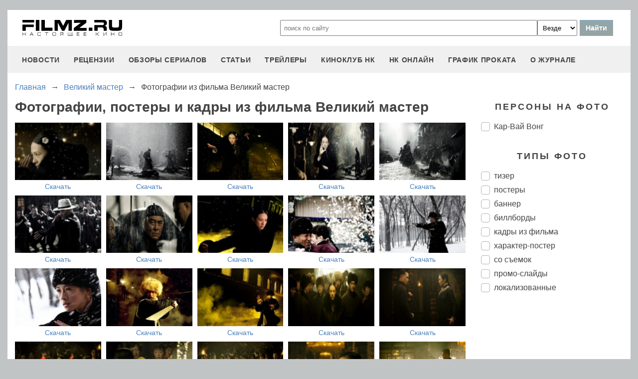

--- FILE ---
content_type: text/html
request_url: https://filmz.ru/photos/films/5949/
body_size: 8359
content:
<!doctype html>
<html>
<head> 
	<meta name="robots" content="index, follow" />
	<meta charset="utf-8">
	<title>Фотографии, постеры и кадры из фильма Великий мастер. </title>
	<meta name="description" content="Фотографии, постеры и кадры из фильма Великий мастер. тизер, постеры, баннер, биллборды, кадры из фильма, характер-постер, со съемок, промо-слайды, локализованные, Кар-Вай Вонг"/>
	<link rel="canonical" href="https://filmz.ru/photos/films/5949/" />
	
	<meta name="yandex-verification" content="bc7ae021ef153076" />
	<meta name="yandex-verification" content="bc7ae021ef153076" />	
	<meta name='wmail-verification' content='9d8da32f07f202cbe7c9aa8807044980' />
	<meta name="yandex-verification" content="bc7ae021ef153076" />
	<meta name="yandex-verification" content="46785000e458c7d5" /> 
	<meta name="twitter:card" content="summary">
	<meta name="twitter:site" content="@filmzru">
	<meta property="og:image" content='https://media.filmz.ru/photos/full/filmz.ru_f_160218.jpg'>
	<meta property="twitter:image" content='https://media.filmz.ru/photos/full/filmz.ru_f_160218.jpg'>
		<meta property="og:title" content='Фотографии, постеры и кадры из фильма Великий мастер. '>
	<meta property="twitter:title" content='Фотографии, постеры и кадры из фильма Великий мастер. '>
		<meta property="og:description" content='Фотографии, постеры и кадры из фильма Великий мастер. тизер, постеры, баннер, биллборды, кадры из фильма, характер-постер, со съемок, промо-слайды, локализованные, Кар-Вай Вонг'>
	<meta property="twitter:description" content='Фотографии, постеры и кадры из фильма Великий мастер. тизер, постеры, баннер, биллборды, кадры из фильма, характер-постер, со съемок, промо-слайды, локализованные, Кар-Вай Вонг'>
	<meta name="viewport" content="width=device-width, initial-scale=1">
	<link rel="stylesheet" href="/new-site/new.css?v=35">
	
		<link rel="stylesheet" href="/new-site/css/gallery.css?v=7"><link rel="stylesheet" href="https://cdn.jsdelivr.net/gh/fancyapps/fancybox@3.5.7/dist/jquery.fancybox.min.css?v=7">	
	<link rel="preconnect" href="https://fonts.googleapis.com">
	<link rel="preconnect" href="https://fonts.gstatic.com" crossorigin>
	<link href="https://fonts.googleapis.com/css2?family=Roboto:ital,wght@0,100;0,400;1,700&display=swap" rel="stylesheet">
	
	<!-- Yandex.RTB -->
	<script>window.yaContextCb=window.yaContextCb||[]</script>
	<script src="https://yandex.ru/ads/system/context.js" async></script>
	
	<script charset="UTF-8" src="//web.webpushs.com/js/push/aa619ef579a89514baf7e50717cbfa25_1.js" async></script>
</head>
<body>
	<header>
		<div class="top">
			<a href="/" class="logo"></a>
			<form id="search_form" onsubmit="search1(this); return false;" rel="search" action="//www.filmz.ru/search/" method="GET" accept-charset="utf-8" name="search_form">
				<input type="text" name="search" maxlength="70" value="" placeholder="поиск по сайту" class="mainsearch" autocomplete="off">
				<select name="where_search" onchange="suggestionsearch_dropdown_choice(this);">
					<option value="all">Везде</option>
					<option value="articles">Статьи</option>
					<option value="films">Фильмы</option>
					<option value="movies">Кинотеатры</option>
					<option value="persons">Персоны</option>
					<option value="blogs">Блоги</option>
					<option value="articles_texts">В текстах статей</option>
					<option value="status">Мысли</option>
					<option value="events">События</option>
					<option value="comments">Комментарии</option>
					<option value="tops">ТОПы по теме</option>
				</select>
				<input type="submit" value="Найти">
			</form>
		</div>
		<div id="yandex_rtb_R-A-1627918-3"></div><script>window.yaContextCb.push(()=>{Ya.Context.AdvManager.render({renderTo: 'yandex_rtb_R-A-1627918-3',blockId: 'R-A-1627918-3'})})</script>		<input id="menu-toggle" class="menu-toggle" type="checkbox" />
		<label class="menu-btn" for="menu-toggle">
		<span></span>
		</label>
		<nav class="menu-box">
			<div>
				<a href="/news/">новости</a>
			</div>
			<div>
				<a href="/pub/7/">рецензии</a>
			</div>
			<div>
				<a href="/pub/?tags=158">обзоры сериалов</a>
			</div>
			<div>
				<a href="/pub/2/">статьи</a>
			</div>
			<div>
				<a href="/videos/">трейлеры</a>
			</div>
			<div>
				<a class="menu-item" href="#">киноклуб НК</a>
				<input id="submenu-4" class="menu-toggle" type="checkbox" />
				<label for="submenu-4" class="menu-item">киноклуб НК</label>
				<div>
					<a class="menu-item" href="/club/statuses/">мысли читателей</a>
					<a class="menu-item" href="/blogs/">блоги</a><a class="menu-item" href="/club/reviews/">читательские рецензии</a>
				</div>
			</div>
			<div>
				<a href="/serials/">НК ОНЛАЙН</a>
			</div>
			<div>
				<a href="/releases/">график проката</a>
			</div>
			<div>
				<a href="#" class="menu-item">О журнале</a>
				<input id="submenu-5" class="menu-toggle" type="checkbox" />
				<label for="submenu-5" class="menu-item">О журнале</label>
				<div>
					<a class="menu-item" href="/feedback/">контакты</a>
					<a class="menu-item" href="/pub/10/3450_1.htm">размещение рекламы</a>
					<a class="menu-item" href="/projects/">работы web-студии</a>
					<a class="menu-item" href="/pub/18/">архивы журнала</a>
					<a class="menu-item" href="/help/">НК-помощник</a>
					<a class="menu-item" href="/pub/1/">прочее</a>
				</div>
			</div>
		</nav>
	</header>	<section class="gallery">
		<div class="breadcrumbs" itemprop="http://schema.org/breadcrumb" itemscope="" itemtype="http://schema.org/BreadcrumbList">
		<div class="row" itemprop="itemListElement" itemscope="" itemtype="http://schema.org/ListItem">
			<a href="/" title="Главная" itemprop="item">
				<span itemprop="name">Главная</span>
			</a>
			<meta itemprop="position" content="1">
		</div>
		<div class="arrow">→</div>
		<div class="row" itemprop="itemListElement" itemscope="" itemtype="http://schema.org/ListItem">
			<a href="/film/5949/" itemprop="item">
				<span itemprop="name">Великий мастер</span>
			</a>
			<meta itemprop="position" content="2">
		</div>
		<div class="arrow">→</div>
		<div class="row" itemprop="itemListElement" itemscope="" itemtype="http://schema.org/ListItem">
			<span itemprop="name">Фотографии из фильма Великий мастер</span>
			<meta itemprop="position" content="3">
		</div>
	</div>
	<div class="left">
			<h1>Фотографии, постеры и кадры из фильма Великий мастер</h1>
			<div class="gallery-box">
									<div class="gallery-item-wrapper" data-persons="" data-tags="1">
						<div class="gallery-item hor">
							<a class="gallery-item-a" data-fancybox="gallery" data-caption="Великий мастер, кадры из фильма" href="https://media.filmz.ru/photos/big/filmz.ru_b_141130.jpg">
								<img src="https://media.filmz.ru/photos/small/filmz.ru_s_141130.jpg" alt="Великий мастер, кадры из фильма" title="Великий мастер, кадры из фильма">
							</a>
							<a class="gallery-item-download" download="" href="https://media.filmz.ru/photos/full/filmz.ru_f_141130.jpg">Скачать</a>
						</div>
					</div>
									<div class="gallery-item-wrapper" data-persons="" data-tags="1">
						<div class="gallery-item hor">
							<a class="gallery-item-a" data-fancybox="gallery" data-caption="Великий мастер, кадры из фильма" href="https://media.filmz.ru/photos/big/filmz.ru_b_141131.jpg">
								<img src="https://media.filmz.ru/photos/small/filmz.ru_s_141131.jpg" alt="Великий мастер, кадры из фильма" title="Великий мастер, кадры из фильма">
							</a>
							<a class="gallery-item-download" download="" href="https://media.filmz.ru/photos/full/filmz.ru_f_141131.jpg">Скачать</a>
						</div>
					</div>
									<div class="gallery-item-wrapper" data-persons="" data-tags="1">
						<div class="gallery-item hor">
							<a class="gallery-item-a" data-fancybox="gallery" data-caption="Великий мастер, кадры из фильма" href="https://media.filmz.ru/photos/big/filmz.ru_b_141132.jpg">
								<img src="https://media.filmz.ru/photos/small/filmz.ru_s_141132.jpg" alt="Великий мастер, кадры из фильма" title="Великий мастер, кадры из фильма">
							</a>
							<a class="gallery-item-download" download="" href="https://media.filmz.ru/photos/full/filmz.ru_f_141132.jpg">Скачать</a>
						</div>
					</div>
									<div class="gallery-item-wrapper" data-persons="" data-tags="3">
						<div class="gallery-item hor">
							<a class="gallery-item-a" data-fancybox="gallery" data-caption="Великий мастер, промо-слайды" href="https://media.filmz.ru/photos/big/filmz.ru_b_141133.jpg">
								<img src="https://media.filmz.ru/photos/small/filmz.ru_s_141133.jpg" alt="Великий мастер, промо-слайды" title="Великий мастер, промо-слайды">
							</a>
							<a class="gallery-item-download" download="" href="https://media.filmz.ru/photos/full/filmz.ru_f_141133.jpg">Скачать</a>
						</div>
					</div>
									<div class="gallery-item-wrapper" data-persons="" data-tags="1">
						<div class="gallery-item hor">
							<a class="gallery-item-a" data-fancybox="gallery" data-caption="Великий мастер, кадры из фильма" href="https://media.filmz.ru/photos/big/filmz.ru_b_141136.jpg">
								<img src="https://media.filmz.ru/photos/small/filmz.ru_s_141136.jpg" alt="Великий мастер, кадры из фильма" title="Великий мастер, кадры из фильма">
							</a>
							<a class="gallery-item-download" download="" href="https://media.filmz.ru/photos/full/filmz.ru_f_141136.jpg">Скачать</a>
						</div>
					</div>
									<div class="gallery-item-wrapper" data-persons="" data-tags="1">
						<div class="gallery-item hor">
							<a class="gallery-item-a" data-fancybox="gallery" data-caption="Великий мастер, кадры из фильма" href="https://media.filmz.ru/photos/big/filmz.ru_b_141138.jpg">
								<img src="https://media.filmz.ru/photos/small/filmz.ru_s_141138.jpg" alt="Великий мастер, кадры из фильма" title="Великий мастер, кадры из фильма">
							</a>
							<a class="gallery-item-download" download="" href="https://media.filmz.ru/photos/full/filmz.ru_f_141138.jpg">Скачать</a>
						</div>
					</div>
									<div class="gallery-item-wrapper" data-persons="" data-tags="1">
						<div class="gallery-item hor">
							<a class="gallery-item-a" data-fancybox="gallery" data-caption="Великий мастер, кадры из фильма" href="https://media.filmz.ru/photos/big/filmz.ru_b_141145.jpg">
								<img src="https://media.filmz.ru/photos/small/filmz.ru_s_141145.jpg" alt="Великий мастер, кадры из фильма" title="Великий мастер, кадры из фильма">
							</a>
							<a class="gallery-item-download" download="" href="https://media.filmz.ru/photos/full/filmz.ru_f_141145.jpg">Скачать</a>
						</div>
					</div>
									<div class="gallery-item-wrapper" data-persons="" data-tags="1">
						<div class="gallery-item hor">
							<a class="gallery-item-a" data-fancybox="gallery" data-caption="Великий мастер, кадры из фильма" href="https://media.filmz.ru/photos/big/filmz.ru_b_156503.jpg">
								<img src="https://media.filmz.ru/photos/small/filmz.ru_s_156503.jpg" alt="Великий мастер, кадры из фильма" title="Великий мастер, кадры из фильма">
							</a>
							<a class="gallery-item-download" download="" href="https://media.filmz.ru/photos/full/filmz.ru_f_156503.jpg">Скачать</a>
						</div>
					</div>
									<div class="gallery-item-wrapper" data-persons="" data-tags="1">
						<div class="gallery-item hor">
							<a class="gallery-item-a" data-fancybox="gallery" data-caption="Великий мастер, кадры из фильма" href="https://media.filmz.ru/photos/big/filmz.ru_b_156504.jpg">
								<img src="https://media.filmz.ru/photos/small/filmz.ru_s_156504.jpg" alt="Великий мастер, кадры из фильма" title="Великий мастер, кадры из фильма">
							</a>
							<a class="gallery-item-download" download="" href="https://media.filmz.ru/photos/full/filmz.ru_f_156504.jpg">Скачать</a>
						</div>
					</div>
									<div class="gallery-item-wrapper" data-persons="" data-tags="1">
						<div class="gallery-item hor">
							<a class="gallery-item-a" data-fancybox="gallery" data-caption="Великий мастер, кадры из фильма" href="https://media.filmz.ru/photos/big/filmz.ru_b_156505.jpg">
								<img src="https://media.filmz.ru/photos/small/filmz.ru_s_156505.jpg" alt="Великий мастер, кадры из фильма" title="Великий мастер, кадры из фильма">
							</a>
							<a class="gallery-item-download" download="" href="https://media.filmz.ru/photos/full/filmz.ru_f_156505.jpg">Скачать</a>
						</div>
					</div>
									<div class="gallery-item-wrapper" data-persons="" data-tags="1">
						<div class="gallery-item hor">
							<a class="gallery-item-a" data-fancybox="gallery" data-caption="Великий мастер, кадры из фильма" href="https://media.filmz.ru/photos/big/filmz.ru_b_156506.jpg">
								<img src="https://media.filmz.ru/photos/small/filmz.ru_s_156506.jpg" alt="Великий мастер, кадры из фильма" title="Великий мастер, кадры из фильма">
							</a>
							<a class="gallery-item-download" download="" href="https://media.filmz.ru/photos/full/filmz.ru_f_156506.jpg">Скачать</a>
						</div>
					</div>
									<div class="gallery-item-wrapper" data-persons="" data-tags="1">
						<div class="gallery-item hor">
							<a class="gallery-item-a" data-fancybox="gallery" data-caption="Великий мастер, кадры из фильма" href="https://media.filmz.ru/photos/big/filmz.ru_b_156508.jpg">
								<img src="https://media.filmz.ru/photos/small/filmz.ru_s_156508.jpg" alt="Великий мастер, кадры из фильма" title="Великий мастер, кадры из фильма">
							</a>
							<a class="gallery-item-download" download="" href="https://media.filmz.ru/photos/full/filmz.ru_f_156508.jpg">Скачать</a>
						</div>
					</div>
									<div class="gallery-item-wrapper" data-persons="" data-tags="1">
						<div class="gallery-item hor">
							<a class="gallery-item-a" data-fancybox="gallery" data-caption="Великий мастер, кадры из фильма" href="https://media.filmz.ru/photos/big/filmz.ru_b_156509.jpg">
								<img src="https://media.filmz.ru/photos/small/filmz.ru_s_156509.jpg" alt="Великий мастер, кадры из фильма" title="Великий мастер, кадры из фильма">
							</a>
							<a class="gallery-item-download" download="" href="https://media.filmz.ru/photos/full/filmz.ru_f_156509.jpg">Скачать</a>
						</div>
					</div>
									<div class="gallery-item-wrapper" data-persons="" data-tags="1">
						<div class="gallery-item hor">
							<a class="gallery-item-a" data-fancybox="gallery" data-caption="Великий мастер, кадры из фильма" href="https://media.filmz.ru/photos/big/filmz.ru_b_156510.jpg">
								<img src="https://media.filmz.ru/photos/small/filmz.ru_s_156510.jpg" alt="Великий мастер, кадры из фильма" title="Великий мастер, кадры из фильма">
							</a>
							<a class="gallery-item-download" download="" href="https://media.filmz.ru/photos/full/filmz.ru_f_156510.jpg">Скачать</a>
						</div>
					</div>
									<div class="gallery-item-wrapper" data-persons="" data-tags="1">
						<div class="gallery-item hor">
							<a class="gallery-item-a" data-fancybox="gallery" data-caption="Великий мастер, кадры из фильма" href="https://media.filmz.ru/photos/big/filmz.ru_b_156511.jpg">
								<img src="https://media.filmz.ru/photos/small/filmz.ru_s_156511.jpg" alt="Великий мастер, кадры из фильма" title="Великий мастер, кадры из фильма">
							</a>
							<a class="gallery-item-download" download="" href="https://media.filmz.ru/photos/full/filmz.ru_f_156511.jpg">Скачать</a>
						</div>
					</div>
									<div class="gallery-item-wrapper" data-persons="" data-tags="1">
						<div class="gallery-item hor">
							<a class="gallery-item-a" data-fancybox="gallery" data-caption="Великий мастер, кадры из фильма" href="https://media.filmz.ru/photos/big/filmz.ru_b_156512.jpg">
								<img src="https://media.filmz.ru/photos/small/filmz.ru_s_156512.jpg" alt="Великий мастер, кадры из фильма" title="Великий мастер, кадры из фильма">
							</a>
							<a class="gallery-item-download" download="" href="https://media.filmz.ru/photos/full/filmz.ru_f_156512.jpg">Скачать</a>
						</div>
					</div>
									<div class="gallery-item-wrapper" data-persons="" data-tags="1">
						<div class="gallery-item hor">
							<a class="gallery-item-a" data-fancybox="gallery" data-caption="Великий мастер, кадры из фильма" href="https://media.filmz.ru/photos/big/filmz.ru_b_156513.jpg">
								<img src="https://media.filmz.ru/photos/small/filmz.ru_s_156513.jpg" alt="Великий мастер, кадры из фильма" title="Великий мастер, кадры из фильма">
							</a>
							<a class="gallery-item-download" download="" href="https://media.filmz.ru/photos/full/filmz.ru_f_156513.jpg">Скачать</a>
						</div>
					</div>
									<div class="gallery-item-wrapper" data-persons="" data-tags="1">
						<div class="gallery-item hor">
							<a class="gallery-item-a" data-fancybox="gallery" data-caption="Великий мастер, кадры из фильма" href="https://media.filmz.ru/photos/big/filmz.ru_b_156514.jpg">
								<img src="https://media.filmz.ru/photos/small/filmz.ru_s_156514.jpg" alt="Великий мастер, кадры из фильма" title="Великий мастер, кадры из фильма">
							</a>
							<a class="gallery-item-download" download="" href="https://media.filmz.ru/photos/full/filmz.ru_f_156514.jpg">Скачать</a>
						</div>
					</div>
									<div class="gallery-item-wrapper" data-persons="" data-tags="1">
						<div class="gallery-item hor">
							<a class="gallery-item-a" data-fancybox="gallery" data-caption="Великий мастер, кадры из фильма" href="https://media.filmz.ru/photos/big/filmz.ru_b_156515.jpg">
								<img src="https://media.filmz.ru/photos/small/filmz.ru_s_156515.jpg" alt="Великий мастер, кадры из фильма" title="Великий мастер, кадры из фильма">
							</a>
							<a class="gallery-item-download" download="" href="https://media.filmz.ru/photos/full/filmz.ru_f_156515.jpg">Скачать</a>
						</div>
					</div>
									<div class="gallery-item-wrapper" data-persons="" data-tags="1">
						<div class="gallery-item hor">
							<a class="gallery-item-a" data-fancybox="gallery" data-caption="Великий мастер, кадры из фильма" href="https://media.filmz.ru/photos/big/filmz.ru_b_156516.jpg">
								<img src="https://media.filmz.ru/photos/small/filmz.ru_s_156516.jpg" alt="Великий мастер, кадры из фильма" title="Великий мастер, кадры из фильма">
							</a>
							<a class="gallery-item-download" download="" href="https://media.filmz.ru/photos/full/filmz.ru_f_156516.jpg">Скачать</a>
						</div>
					</div>
									<div class="gallery-item-wrapper" data-persons="" data-tags="1">
						<div class="gallery-item hor">
							<a class="gallery-item-a" data-fancybox="gallery" data-caption="Великий мастер, кадры из фильма" href="https://media.filmz.ru/photos/big/filmz.ru_b_156517.jpg">
								<img src="https://media.filmz.ru/photos/small/filmz.ru_s_156517.jpg" alt="Великий мастер, кадры из фильма" title="Великий мастер, кадры из фильма">
							</a>
							<a class="gallery-item-download" download="" href="https://media.filmz.ru/photos/full/filmz.ru_f_156517.jpg">Скачать</a>
						</div>
					</div>
									<div class="gallery-item-wrapper" data-persons="" data-tags="1">
						<div class="gallery-item hor">
							<a class="gallery-item-a" data-fancybox="gallery" data-caption="Великий мастер, кадры из фильма" href="https://media.filmz.ru/photos/big/filmz.ru_b_156521.jpg">
								<img src="https://media.filmz.ru/photos/small/filmz.ru_s_156521.jpg" alt="Великий мастер, кадры из фильма" title="Великий мастер, кадры из фильма">
							</a>
							<a class="gallery-item-download" download="" href="https://media.filmz.ru/photos/full/filmz.ru_f_156521.jpg">Скачать</a>
						</div>
					</div>
									<div class="gallery-item-wrapper" data-persons="" data-tags="1">
						<div class="gallery-item hor">
							<a class="gallery-item-a" data-fancybox="gallery" data-caption="Великий мастер, кадры из фильма" href="https://media.filmz.ru/photos/big/filmz.ru_b_156522.jpg">
								<img src="https://media.filmz.ru/photos/small/filmz.ru_s_156522.jpg" alt="Великий мастер, кадры из фильма" title="Великий мастер, кадры из фильма">
							</a>
							<a class="gallery-item-download" download="" href="https://media.filmz.ru/photos/full/filmz.ru_f_156522.jpg">Скачать</a>
						</div>
					</div>
									<div class="gallery-item-wrapper" data-persons="" data-tags="1">
						<div class="gallery-item hor">
							<a class="gallery-item-a" data-fancybox="gallery" data-caption="Великий мастер, кадры из фильма" href="https://media.filmz.ru/photos/big/filmz.ru_b_156524.jpg">
								<img src="https://media.filmz.ru/photos/small/filmz.ru_s_156524.jpg" alt="Великий мастер, кадры из фильма" title="Великий мастер, кадры из фильма">
							</a>
							<a class="gallery-item-download" download="" href="https://media.filmz.ru/photos/full/filmz.ru_f_156524.jpg">Скачать</a>
						</div>
					</div>
									<div class="gallery-item-wrapper" data-persons="" data-tags="1">
						<div class="gallery-item hor">
							<a class="gallery-item-a" data-fancybox="gallery" data-caption="Великий мастер, кадры из фильма" href="https://media.filmz.ru/photos/big/filmz.ru_b_156526.jpg">
								<img src="https://media.filmz.ru/photos/small/filmz.ru_s_156526.jpg" alt="Великий мастер, кадры из фильма" title="Великий мастер, кадры из фильма">
							</a>
							<a class="gallery-item-download" download="" href="https://media.filmz.ru/photos/full/filmz.ru_f_156526.jpg">Скачать</a>
						</div>
					</div>
									<div class="gallery-item-wrapper" data-persons="" data-tags="1">
						<div class="gallery-item hor">
							<a class="gallery-item-a" data-fancybox="gallery" data-caption="Великий мастер, кадры из фильма" href="https://media.filmz.ru/photos/big/filmz.ru_b_156529.jpg">
								<img src="https://media.filmz.ru/photos/small/filmz.ru_s_156529.jpg" alt="Великий мастер, кадры из фильма" title="Великий мастер, кадры из фильма">
							</a>
							<a class="gallery-item-download" download="" href="https://media.filmz.ru/photos/full/filmz.ru_f_156529.jpg">Скачать</a>
						</div>
					</div>
									<div class="gallery-item-wrapper" data-persons="" data-tags="1">
						<div class="gallery-item hor">
							<a class="gallery-item-a" data-fancybox="gallery" data-caption="Великий мастер, кадры из фильма" href="https://media.filmz.ru/photos/big/filmz.ru_b_156530.jpg">
								<img src="https://media.filmz.ru/photos/small/filmz.ru_s_156530.jpg" alt="Великий мастер, кадры из фильма" title="Великий мастер, кадры из фильма">
							</a>
							<a class="gallery-item-download" download="" href="https://media.filmz.ru/photos/full/filmz.ru_f_156530.jpg">Скачать</a>
						</div>
					</div>
									<div class="gallery-item-wrapper" data-persons="" data-tags="1">
						<div class="gallery-item hor">
							<a class="gallery-item-a" data-fancybox="gallery" data-caption="Великий мастер, кадры из фильма" href="https://media.filmz.ru/photos/big/filmz.ru_b_156531.jpg">
								<img src="https://media.filmz.ru/photos/small/filmz.ru_s_156531.jpg" alt="Великий мастер, кадры из фильма" title="Великий мастер, кадры из фильма">
							</a>
							<a class="gallery-item-download" download="" href="https://media.filmz.ru/photos/full/filmz.ru_f_156531.jpg">Скачать</a>
						</div>
					</div>
									<div class="gallery-item-wrapper" data-persons="" data-tags="3">
						<div class="gallery-item hor">
							<a class="gallery-item-a" data-fancybox="gallery" data-caption="Великий мастер, промо-слайды" href="https://media.filmz.ru/photos/big/filmz.ru_b_156536.jpg">
								<img src="https://media.filmz.ru/photos/small/filmz.ru_s_156536.jpg" alt="Великий мастер, промо-слайды" title="Великий мастер, промо-слайды">
							</a>
							<a class="gallery-item-download" download="" href="https://media.filmz.ru/photos/full/filmz.ru_f_156536.jpg">Скачать</a>
						</div>
					</div>
									<div class="gallery-item-wrapper" data-persons="" data-tags="1">
						<div class="gallery-item hor">
							<a class="gallery-item-a" data-fancybox="gallery" data-caption="Великий мастер, кадры из фильма" href="https://media.filmz.ru/photos/big/filmz.ru_b_156541.jpg">
								<img src="https://media.filmz.ru/photos/small/filmz.ru_s_156541.jpg" alt="Великий мастер, кадры из фильма" title="Великий мастер, кадры из фильма">
							</a>
							<a class="gallery-item-download" download="" href="https://media.filmz.ru/photos/full/filmz.ru_f_156541.jpg">Скачать</a>
						</div>
					</div>
									<div class="gallery-item-wrapper" data-persons="" data-tags="1">
						<div class="gallery-item hor">
							<a class="gallery-item-a" data-fancybox="gallery" data-caption="Великий мастер, кадры из фильма" href="https://media.filmz.ru/photos/big/filmz.ru_b_156542.jpg">
								<img src="https://media.filmz.ru/photos/small/filmz.ru_s_156542.jpg" alt="Великий мастер, кадры из фильма" title="Великий мастер, кадры из фильма">
							</a>
							<a class="gallery-item-download" download="" href="https://media.filmz.ru/photos/full/filmz.ru_f_156542.jpg">Скачать</a>
						</div>
					</div>
									<div class="gallery-item-wrapper" data-persons="" data-tags="1">
						<div class="gallery-item hor">
							<a class="gallery-item-a" data-fancybox="gallery" data-caption="Великий мастер, кадры из фильма" href="https://media.filmz.ru/photos/big/filmz.ru_b_156543.jpg">
								<img src="https://media.filmz.ru/photos/small/filmz.ru_s_156543.jpg" alt="Великий мастер, кадры из фильма" title="Великий мастер, кадры из фильма">
							</a>
							<a class="gallery-item-download" download="" href="https://media.filmz.ru/photos/full/filmz.ru_f_156543.jpg">Скачать</a>
						</div>
					</div>
									<div class="gallery-item-wrapper" data-persons="" data-tags="1">
						<div class="gallery-item hor">
							<a class="gallery-item-a" data-fancybox="gallery" data-caption="Великий мастер, кадры из фильма" href="https://media.filmz.ru/photos/big/filmz.ru_b_156544.jpg">
								<img src="https://media.filmz.ru/photos/small/filmz.ru_s_156544.jpg" alt="Великий мастер, кадры из фильма" title="Великий мастер, кадры из фильма">
							</a>
							<a class="gallery-item-download" download="" href="https://media.filmz.ru/photos/full/filmz.ru_f_156544.jpg">Скачать</a>
						</div>
					</div>
									<div class="gallery-item-wrapper" data-persons="" data-tags="1">
						<div class="gallery-item hor">
							<a class="gallery-item-a" data-fancybox="gallery" data-caption="Великий мастер, кадры из фильма" href="https://media.filmz.ru/photos/big/filmz.ru_b_156546.jpg">
								<img src="https://media.filmz.ru/photos/small/filmz.ru_s_156546.jpg" alt="Великий мастер, кадры из фильма" title="Великий мастер, кадры из фильма">
							</a>
							<a class="gallery-item-download" download="" href="https://media.filmz.ru/photos/full/filmz.ru_f_156546.jpg">Скачать</a>
						</div>
					</div>
									<div class="gallery-item-wrapper" data-persons="" data-tags="1">
						<div class="gallery-item hor">
							<a class="gallery-item-a" data-fancybox="gallery" data-caption="Великий мастер, кадры из фильма" href="https://media.filmz.ru/photos/big/filmz.ru_b_156547.jpg">
								<img src="https://media.filmz.ru/photos/small/filmz.ru_s_156547.jpg" alt="Великий мастер, кадры из фильма" title="Великий мастер, кадры из фильма">
							</a>
							<a class="gallery-item-download" download="" href="https://media.filmz.ru/photos/full/filmz.ru_f_156547.jpg">Скачать</a>
						</div>
					</div>
									<div class="gallery-item-wrapper" data-persons="" data-tags="1">
						<div class="gallery-item hor">
							<a class="gallery-item-a" data-fancybox="gallery" data-caption="Великий мастер, кадры из фильма" href="https://media.filmz.ru/photos/big/filmz.ru_b_156548.jpg">
								<img src="https://media.filmz.ru/photos/small/filmz.ru_s_156548.jpg" alt="Великий мастер, кадры из фильма" title="Великий мастер, кадры из фильма">
							</a>
							<a class="gallery-item-download" download="" href="https://media.filmz.ru/photos/full/filmz.ru_f_156548.jpg">Скачать</a>
						</div>
					</div>
									<div class="gallery-item-wrapper" data-persons="1743" data-tags="5">
						<div class="gallery-item hor">
							<a class="gallery-item-a" data-fancybox="gallery" data-caption="Великий мастер, со съемок, Кар-Вай Вонг" href="https://media.filmz.ru/photos/big/filmz.ru_b_156549.jpg">
								<img src="https://media.filmz.ru/photos/small/filmz.ru_s_156549.jpg" alt="Великий мастер, со съемок, Кар-Вай Вонг" title="Великий мастер, со съемок, Кар-Вай Вонг">
							</a>
							<a class="gallery-item-download" download="" href="https://media.filmz.ru/photos/full/filmz.ru_f_156549.jpg">Скачать</a>
						</div>
					</div>
									<div class="gallery-item-wrapper" data-persons="" data-tags="1">
						<div class="gallery-item hor">
							<a class="gallery-item-a" data-fancybox="gallery" data-caption="Великий мастер, кадры из фильма" href="https://media.filmz.ru/photos/big/filmz.ru_b_156550.jpg">
								<img src="https://media.filmz.ru/photos/small/filmz.ru_s_156550.jpg" alt="Великий мастер, кадры из фильма" title="Великий мастер, кадры из фильма">
							</a>
							<a class="gallery-item-download" download="" href="https://media.filmz.ru/photos/full/filmz.ru_f_156550.jpg">Скачать</a>
						</div>
					</div>
									<div class="gallery-item-wrapper" data-persons="" data-tags="1">
						<div class="gallery-item hor">
							<a class="gallery-item-a" data-fancybox="gallery" data-caption="Великий мастер, кадры из фильма" href="https://media.filmz.ru/photos/big/filmz.ru_b_156551.jpg">
								<img src="https://media.filmz.ru/photos/small/filmz.ru_s_156551.jpg" alt="Великий мастер, кадры из фильма" title="Великий мастер, кадры из фильма">
							</a>
							<a class="gallery-item-download" download="" href="https://media.filmz.ru/photos/full/filmz.ru_f_156551.jpg">Скачать</a>
						</div>
					</div>
									<div class="gallery-item-wrapper" data-persons="" data-tags="3">
						<div class="gallery-item hor">
							<a class="gallery-item-a" data-fancybox="gallery" data-caption="Великий мастер, промо-слайды" href="https://media.filmz.ru/photos/big/filmz.ru_b_156553.jpg">
								<img src="https://media.filmz.ru/photos/small/filmz.ru_s_156553.jpg" alt="Великий мастер, промо-слайды" title="Великий мастер, промо-слайды">
							</a>
							<a class="gallery-item-download" download="" href="https://media.filmz.ru/photos/full/filmz.ru_f_156553.jpg">Скачать</a>
						</div>
					</div>
									<div class="gallery-item-wrapper" data-persons="" data-tags="3">
						<div class="gallery-item hor">
							<a class="gallery-item-a" data-fancybox="gallery" data-caption="Великий мастер, промо-слайды" href="https://media.filmz.ru/photos/big/filmz.ru_b_156554.jpg">
								<img src="https://media.filmz.ru/photos/small/filmz.ru_s_156554.jpg" alt="Великий мастер, промо-слайды" title="Великий мастер, промо-слайды">
							</a>
							<a class="gallery-item-download" download="" href="https://media.filmz.ru/photos/full/filmz.ru_f_156554.jpg">Скачать</a>
						</div>
					</div>
									<div class="gallery-item-wrapper" data-persons="" data-tags="1">
						<div class="gallery-item hor">
							<a class="gallery-item-a" data-fancybox="gallery" data-caption="Великий мастер, кадры из фильма" href="https://media.filmz.ru/photos/big/filmz.ru_b_156558.jpg">
								<img src="https://media.filmz.ru/photos/small/filmz.ru_s_156558.jpg" alt="Великий мастер, кадры из фильма" title="Великий мастер, кадры из фильма">
							</a>
							<a class="gallery-item-download" download="" href="https://media.filmz.ru/photos/full/filmz.ru_f_156558.jpg">Скачать</a>
						</div>
					</div>
									<div class="gallery-item-wrapper" data-persons="" data-tags="1">
						<div class="gallery-item hor">
							<a class="gallery-item-a" data-fancybox="gallery" data-caption="Великий мастер, кадры из фильма" href="https://media.filmz.ru/photos/big/filmz.ru_b_156564.jpg">
								<img src="https://media.filmz.ru/photos/small/filmz.ru_s_156564.jpg" alt="Великий мастер, кадры из фильма" title="Великий мастер, кадры из фильма">
							</a>
							<a class="gallery-item-download" download="" href="https://media.filmz.ru/photos/full/filmz.ru_f_156564.jpg">Скачать</a>
						</div>
					</div>
									<div class="gallery-item-wrapper" data-persons="" data-tags="3">
						<div class="gallery-item hor">
							<a class="gallery-item-a" data-fancybox="gallery" data-caption="Великий мастер, промо-слайды" href="https://media.filmz.ru/photos/medium/filmz.ru_m_156568.jpg">
								<img src="https://media.filmz.ru/photos/small/filmz.ru_s_156568.jpg" alt="Великий мастер, промо-слайды" title="Великий мастер, промо-слайды">
							</a>
							<a class="gallery-item-download" download="" href="https://media.filmz.ru/photos/full/filmz.ru_f_156568.jpg">Скачать</a>
						</div>
					</div>
									<div class="gallery-item-wrapper" data-persons="" data-tags="3">
						<div class="gallery-item hor">
							<a class="gallery-item-a" data-fancybox="gallery" data-caption="Великий мастер, промо-слайды" href="https://media.filmz.ru/photos/big/filmz.ru_b_156569.jpg">
								<img src="https://media.filmz.ru/photos/small/filmz.ru_s_156569.jpg" alt="Великий мастер, промо-слайды" title="Великий мастер, промо-слайды">
							</a>
							<a class="gallery-item-download" download="" href="https://media.filmz.ru/photos/full/filmz.ru_f_156569.jpg">Скачать</a>
						</div>
					</div>
									<div class="gallery-item-wrapper" data-persons="" data-tags="1">
						<div class="gallery-item hor">
							<a class="gallery-item-a" data-fancybox="gallery" data-caption="Великий мастер, кадры из фильма" href="https://media.filmz.ru/photos/big/filmz.ru_b_156572.jpg">
								<img src="https://media.filmz.ru/photos/small/filmz.ru_s_156572.jpg" alt="Великий мастер, кадры из фильма" title="Великий мастер, кадры из фильма">
							</a>
							<a class="gallery-item-download" download="" href="https://media.filmz.ru/photos/full/filmz.ru_f_156572.jpg">Скачать</a>
						</div>
					</div>
									<div class="gallery-item-wrapper" data-persons="" data-tags="1">
						<div class="gallery-item hor">
							<a class="gallery-item-a" data-fancybox="gallery" data-caption="Великий мастер, кадры из фильма" href="https://media.filmz.ru/photos/big/filmz.ru_b_156575.jpg">
								<img src="https://media.filmz.ru/photos/small/filmz.ru_s_156575.jpg" alt="Великий мастер, кадры из фильма" title="Великий мастер, кадры из фильма">
							</a>
							<a class="gallery-item-download" download="" href="https://media.filmz.ru/photos/full/filmz.ru_f_156575.jpg">Скачать</a>
						</div>
					</div>
									<div class="gallery-item-wrapper" data-persons="" data-tags="1">
						<div class="gallery-item hor">
							<a class="gallery-item-a" data-fancybox="gallery" data-caption="Великий мастер, кадры из фильма" href="https://media.filmz.ru/photos/big/filmz.ru_b_156576.jpg">
								<img src="https://media.filmz.ru/photos/small/filmz.ru_s_156576.jpg" alt="Великий мастер, кадры из фильма" title="Великий мастер, кадры из фильма">
							</a>
							<a class="gallery-item-download" download="" href="https://media.filmz.ru/photos/full/filmz.ru_f_156576.jpg">Скачать</a>
						</div>
					</div>
									<div class="gallery-item-wrapper" data-persons="" data-tags="1">
						<div class="gallery-item hor">
							<a class="gallery-item-a" data-fancybox="gallery" data-caption="Великий мастер, кадры из фильма" href="https://media.filmz.ru/photos/big/filmz.ru_b_160215.jpg">
								<img src="https://media.filmz.ru/photos/small/filmz.ru_s_160215.jpg" alt="Великий мастер, кадры из фильма" title="Великий мастер, кадры из фильма">
							</a>
							<a class="gallery-item-download" download="" href="https://media.filmz.ru/photos/full/filmz.ru_f_160215.jpg">Скачать</a>
						</div>
					</div>
									<div class="gallery-item-wrapper" data-persons="" data-tags="1">
						<div class="gallery-item hor">
							<a class="gallery-item-a" data-fancybox="gallery" data-caption="Великий мастер, кадры из фильма" href="https://media.filmz.ru/photos/big/filmz.ru_b_161307.jpg">
								<img src="https://media.filmz.ru/photos/small/filmz.ru_s_161307.jpg" alt="Великий мастер, кадры из фильма" title="Великий мастер, кадры из фильма">
							</a>
							<a class="gallery-item-download" download="" href="https://media.filmz.ru/photos/full/filmz.ru_f_161307.jpg">Скачать</a>
						</div>
					</div>
									<div class="gallery-item-wrapper" data-persons="" data-tags="1">
						<div class="gallery-item hor">
							<a class="gallery-item-a" data-fancybox="gallery" data-caption="Великий мастер, кадры из фильма" href="https://media.filmz.ru/photos/medium/filmz.ru_m_161308.jpg">
								<img src="https://media.filmz.ru/photos/small/filmz.ru_s_161308.jpg" alt="Великий мастер, кадры из фильма" title="Великий мастер, кадры из фильма">
							</a>
							<a class="gallery-item-download" download="" href="https://media.filmz.ru/photos/full/filmz.ru_f_161308.jpg">Скачать</a>
						</div>
					</div>
									<div class="gallery-item-wrapper" data-persons="" data-tags="1">
						<div class="gallery-item hor">
							<a class="gallery-item-a" data-fancybox="gallery" data-caption="Великий мастер, кадры из фильма" href="https://media.filmz.ru/photos/big/filmz.ru_b_163781.jpg">
								<img src="https://media.filmz.ru/photos/small/filmz.ru_s_163781.jpg" alt="Великий мастер, кадры из фильма" title="Великий мастер, кадры из фильма">
							</a>
							<a class="gallery-item-download" download="" href="https://media.filmz.ru/photos/full/filmz.ru_f_163781.jpg">Скачать</a>
						</div>
					</div>
									<div class="gallery-item-wrapper" data-persons="" data-tags="1">
						<div class="gallery-item hor">
							<a class="gallery-item-a" data-fancybox="gallery" data-caption="Великий мастер, кадры из фильма" href="https://media.filmz.ru/photos/big/filmz.ru_b_163782.jpg">
								<img src="https://media.filmz.ru/photos/small/filmz.ru_s_163782.jpg" alt="Великий мастер, кадры из фильма" title="Великий мастер, кадры из фильма">
							</a>
							<a class="gallery-item-download" download="" href="https://media.filmz.ru/photos/full/filmz.ru_f_163782.jpg">Скачать</a>
						</div>
					</div>
									<div class="gallery-item-wrapper" data-persons="" data-tags="1">
						<div class="gallery-item hor">
							<a class="gallery-item-a" data-fancybox="gallery" data-caption="Великий мастер, кадры из фильма" href="https://media.filmz.ru/photos/big/filmz.ru_b_163783.jpg">
								<img src="https://media.filmz.ru/photos/small/filmz.ru_s_163783.jpg" alt="Великий мастер, кадры из фильма" title="Великий мастер, кадры из фильма">
							</a>
							<a class="gallery-item-download" download="" href="https://media.filmz.ru/photos/full/filmz.ru_f_163783.jpg">Скачать</a>
						</div>
					</div>
									<div class="gallery-item-wrapper" data-persons="" data-tags="1">
						<div class="gallery-item hor">
							<a class="gallery-item-a" data-fancybox="gallery" data-caption="Великий мастер, кадры из фильма" href="https://media.filmz.ru/photos/big/filmz.ru_b_163784.jpg">
								<img src="https://media.filmz.ru/photos/small/filmz.ru_s_163784.jpg" alt="Великий мастер, кадры из фильма" title="Великий мастер, кадры из фильма">
							</a>
							<a class="gallery-item-download" download="" href="https://media.filmz.ru/photos/full/filmz.ru_f_163784.jpg">Скачать</a>
						</div>
					</div>
									<div class="gallery-item-wrapper" data-persons="" data-tags="1">
						<div class="gallery-item hor">
							<a class="gallery-item-a" data-fancybox="gallery" data-caption="Великий мастер, кадры из фильма" href="https://media.filmz.ru/photos/big/filmz.ru_b_163785.jpg">
								<img src="https://media.filmz.ru/photos/small/filmz.ru_s_163785.jpg" alt="Великий мастер, кадры из фильма" title="Великий мастер, кадры из фильма">
							</a>
							<a class="gallery-item-download" download="" href="https://media.filmz.ru/photos/full/filmz.ru_f_163785.jpg">Скачать</a>
						</div>
					</div>
									<div class="gallery-item-wrapper" data-persons="" data-tags="1">
						<div class="gallery-item hor">
							<a class="gallery-item-a" data-fancybox="gallery" data-caption="Великий мастер, кадры из фильма" href="https://media.filmz.ru/photos/big/filmz.ru_b_163786.jpg">
								<img src="https://media.filmz.ru/photos/small/filmz.ru_s_163786.jpg" alt="Великий мастер, кадры из фильма" title="Великий мастер, кадры из фильма">
							</a>
							<a class="gallery-item-download" download="" href="https://media.filmz.ru/photos/full/filmz.ru_f_163786.jpg">Скачать</a>
						</div>
					</div>
									<div class="gallery-item-wrapper" data-persons="" data-tags="1">
						<div class="gallery-item hor">
							<a class="gallery-item-a" data-fancybox="gallery" data-caption="Великий мастер, кадры из фильма" href="https://media.filmz.ru/photos/big/filmz.ru_b_163787.jpg">
								<img src="https://media.filmz.ru/photos/small/filmz.ru_s_163787.jpg" alt="Великий мастер, кадры из фильма" title="Великий мастер, кадры из фильма">
							</a>
							<a class="gallery-item-download" download="" href="https://media.filmz.ru/photos/full/filmz.ru_f_163787.jpg">Скачать</a>
						</div>
					</div>
									<div class="gallery-item-wrapper" data-persons="" data-tags="1">
						<div class="gallery-item hor">
							<a class="gallery-item-a" data-fancybox="gallery" data-caption="Великий мастер, кадры из фильма" href="https://media.filmz.ru/photos/big/filmz.ru_b_163788.jpg">
								<img src="https://media.filmz.ru/photos/small/filmz.ru_s_163788.jpg" alt="Великий мастер, кадры из фильма" title="Великий мастер, кадры из фильма">
							</a>
							<a class="gallery-item-download" download="" href="https://media.filmz.ru/photos/full/filmz.ru_f_163788.jpg">Скачать</a>
						</div>
					</div>
									<div class="gallery-item-wrapper" data-persons="" data-tags="1">
						<div class="gallery-item hor">
							<a class="gallery-item-a" data-fancybox="gallery" data-caption="Великий мастер, кадры из фильма" href="https://media.filmz.ru/photos/big/filmz.ru_b_163789.jpg">
								<img src="https://media.filmz.ru/photos/small/filmz.ru_s_163789.jpg" alt="Великий мастер, кадры из фильма" title="Великий мастер, кадры из фильма">
							</a>
							<a class="gallery-item-download" download="" href="https://media.filmz.ru/photos/full/filmz.ru_f_163789.jpg">Скачать</a>
						</div>
					</div>
									<div class="gallery-item-wrapper" data-persons="" data-tags="18">
						<div class="gallery-item hor">
							<a class="gallery-item-a" data-fancybox="gallery" data-caption="Великий мастер, баннер" href="https://media.filmz.ru/photos/big/filmz.ru_b_141124.jpg">
								<img src="https://media.filmz.ru/photos/small/filmz.ru_s_141124.jpg" alt="Великий мастер, баннер" title="Великий мастер, баннер">
							</a>
							<a class="gallery-item-download" download="" href="https://media.filmz.ru/photos/full/filmz.ru_f_141124.jpg">Скачать</a>
						</div>
					</div>
									<div class="gallery-item-wrapper" data-persons="" data-tags="17">
						<div class="gallery-item hor">
							<a class="gallery-item-a" data-fancybox="gallery" data-caption="Великий мастер, биллборды" href="https://media.filmz.ru/photos/big/filmz.ru_b_141125.jpg">
								<img src="https://media.filmz.ru/photos/small/filmz.ru_s_141125.jpg" alt="Великий мастер, биллборды" title="Великий мастер, биллборды">
							</a>
							<a class="gallery-item-download" download="" href="https://media.filmz.ru/photos/full/filmz.ru_f_141125.jpg">Скачать</a>
						</div>
					</div>
									<div class="gallery-item-wrapper" data-persons="" data-tags="17">
						<div class="gallery-item hor">
							<a class="gallery-item-a" data-fancybox="gallery" data-caption="Великий мастер, биллборды" href="https://media.filmz.ru/photos/big/filmz.ru_b_141126.jpg">
								<img src="https://media.filmz.ru/photos/small/filmz.ru_s_141126.jpg" alt="Великий мастер, биллборды" title="Великий мастер, биллборды">
							</a>
							<a class="gallery-item-download" download="" href="https://media.filmz.ru/photos/full/filmz.ru_f_141126.jpg">Скачать</a>
						</div>
					</div>
									<div class="gallery-item-wrapper" data-persons="" data-tags="17">
						<div class="gallery-item hor">
							<a class="gallery-item-a" data-fancybox="gallery" data-caption="Великий мастер, биллборды" href="https://media.filmz.ru/photos/big/filmz.ru_b_141127.jpg">
								<img src="https://media.filmz.ru/photos/small/filmz.ru_s_141127.jpg" alt="Великий мастер, биллборды" title="Великий мастер, биллборды">
							</a>
							<a class="gallery-item-download" download="" href="https://media.filmz.ru/photos/full/filmz.ru_f_141127.jpg">Скачать</a>
						</div>
					</div>
									<div class="gallery-item-wrapper" data-persons="" data-tags="18">
						<div class="gallery-item hor">
							<a class="gallery-item-a" data-fancybox="gallery" data-caption="Великий мастер, баннер" href="https://media.filmz.ru/photos/big/filmz.ru_b_155355.jpg">
								<img src="https://media.filmz.ru/photos/small/filmz.ru_s_155355.jpg" alt="Великий мастер, баннер" title="Великий мастер, баннер">
							</a>
							<a class="gallery-item-download" download="" href="https://media.filmz.ru/photos/full/filmz.ru_f_155355.jpg">Скачать</a>
						</div>
					</div>
									<div class="gallery-item-wrapper" data-persons="" data-tags="17">
						<div class="gallery-item hor">
							<a class="gallery-item-a" data-fancybox="gallery" data-caption="Великий мастер, биллборды" href="https://media.filmz.ru/photos/big/filmz.ru_b_160217.jpg">
								<img src="https://media.filmz.ru/photos/small/filmz.ru_s_160217.jpg" alt="Великий мастер, биллборды" title="Великий мастер, биллборды">
							</a>
							<a class="gallery-item-download" download="" href="https://media.filmz.ru/photos/full/filmz.ru_f_160217.jpg">Скачать</a>
						</div>
					</div>
								<div><div class="gallery-item hor empty" data-persons="" data-tags=""></div></div>
				<div><div class="gallery-item hor empty" data-persons="" data-tags=""></div></div>
				<div><div class="gallery-item hor empty" data-persons="" data-tags=""></div></div>
				<div><div class="gallery-item hor empty" data-persons="" data-tags=""></div></div>
			</div>
			<div class="gallery-box">
									<div class="gallery-item-wrapper" data-persons="" data-tags="1">
						<div class="gallery-item ver">
							<a class="gallery-item-a" data-fancybox="gallery" data-caption="Великий мастер, кадры из фильма" href="https://media.filmz.ru/photos/big/filmz.ru_b_141128.jpg">
								<img src="https://media.filmz.ru/photos/small/filmz.ru_s_141128.jpg" alt="Великий мастер, кадры из фильма" title="Великий мастер, кадры из фильма">
							</a>
							<a class="gallery-item-download" download="" href="https://media.filmz.ru/photos/full/filmz.ru_f_141128.jpg">Скачать</a>
						</div>
					</div>
									<div class="gallery-item-wrapper" data-persons="" data-tags="1">
						<div class="gallery-item ver">
							<a class="gallery-item-a" data-fancybox="gallery" data-caption="Великий мастер, кадры из фильма" href="https://media.filmz.ru/photos/big/filmz.ru_b_141129.jpg">
								<img src="https://media.filmz.ru/photos/small/filmz.ru_s_141129.jpg" alt="Великий мастер, кадры из фильма" title="Великий мастер, кадры из фильма">
							</a>
							<a class="gallery-item-download" download="" href="https://media.filmz.ru/photos/full/filmz.ru_f_141129.jpg">Скачать</a>
						</div>
					</div>
									<div class="gallery-item-wrapper" data-persons="" data-tags="1">
						<div class="gallery-item ver">
							<a class="gallery-item-a" data-fancybox="gallery" data-caption="Великий мастер, кадры из фильма" href="https://media.filmz.ru/photos/big/filmz.ru_b_141134.jpg">
								<img src="https://media.filmz.ru/photos/small/filmz.ru_s_141134.jpg" alt="Великий мастер, кадры из фильма" title="Великий мастер, кадры из фильма">
							</a>
							<a class="gallery-item-download" download="" href="https://media.filmz.ru/photos/full/filmz.ru_f_141134.jpg">Скачать</a>
						</div>
					</div>
									<div class="gallery-item-wrapper" data-persons="" data-tags="1">
						<div class="gallery-item ver">
							<a class="gallery-item-a" data-fancybox="gallery" data-caption="Великий мастер, кадры из фильма" href="https://media.filmz.ru/photos/medium/filmz.ru_m_141135.jpg">
								<img src="https://media.filmz.ru/photos/small/filmz.ru_s_141135.jpg" alt="Великий мастер, кадры из фильма" title="Великий мастер, кадры из фильма">
							</a>
							<a class="gallery-item-download" download="" href="https://media.filmz.ru/photos/full/filmz.ru_f_141135.jpg">Скачать</a>
						</div>
					</div>
									<div class="gallery-item-wrapper" data-persons="" data-tags="1">
						<div class="gallery-item ver">
							<a class="gallery-item-a" data-fancybox="gallery" data-caption="Великий мастер, кадры из фильма" href="https://media.filmz.ru/photos/big/filmz.ru_b_141137.jpg">
								<img src="https://media.filmz.ru/photos/small/filmz.ru_s_141137.jpg" alt="Великий мастер, кадры из фильма" title="Великий мастер, кадры из фильма">
							</a>
							<a class="gallery-item-download" download="" href="https://media.filmz.ru/photos/full/filmz.ru_f_141137.jpg">Скачать</a>
						</div>
					</div>
									<div class="gallery-item-wrapper" data-persons="" data-tags="1">
						<div class="gallery-item ver">
							<a class="gallery-item-a" data-fancybox="gallery" data-caption="Великий мастер, кадры из фильма" href="https://media.filmz.ru/photos/big/filmz.ru_b_141139.jpg">
								<img src="https://media.filmz.ru/photos/small/filmz.ru_s_141139.jpg" alt="Великий мастер, кадры из фильма" title="Великий мастер, кадры из фильма">
							</a>
							<a class="gallery-item-download" download="" href="https://media.filmz.ru/photos/full/filmz.ru_f_141139.jpg">Скачать</a>
						</div>
					</div>
									<div class="gallery-item-wrapper" data-persons="" data-tags="1">
						<div class="gallery-item ver">
							<a class="gallery-item-a" data-fancybox="gallery" data-caption="Великий мастер, кадры из фильма" href="https://media.filmz.ru/photos/big/filmz.ru_b_141140.jpg">
								<img src="https://media.filmz.ru/photos/small/filmz.ru_s_141140.jpg" alt="Великий мастер, кадры из фильма" title="Великий мастер, кадры из фильма">
							</a>
							<a class="gallery-item-download" download="" href="https://media.filmz.ru/photos/full/filmz.ru_f_141140.jpg">Скачать</a>
						</div>
					</div>
									<div class="gallery-item-wrapper" data-persons="" data-tags="1">
						<div class="gallery-item ver">
							<a class="gallery-item-a" data-fancybox="gallery" data-caption="Великий мастер, кадры из фильма" href="https://media.filmz.ru/photos/big/filmz.ru_b_141141.jpg">
								<img src="https://media.filmz.ru/photos/small/filmz.ru_s_141141.jpg" alt="Великий мастер, кадры из фильма" title="Великий мастер, кадры из фильма">
							</a>
							<a class="gallery-item-download" download="" href="https://media.filmz.ru/photos/full/filmz.ru_f_141141.jpg">Скачать</a>
						</div>
					</div>
									<div class="gallery-item-wrapper" data-persons="" data-tags="1">
						<div class="gallery-item ver">
							<a class="gallery-item-a" data-fancybox="gallery" data-caption="Великий мастер, кадры из фильма" href="https://media.filmz.ru/photos/big/filmz.ru_b_141142.jpg">
								<img src="https://media.filmz.ru/photos/small/filmz.ru_s_141142.jpg" alt="Великий мастер, кадры из фильма" title="Великий мастер, кадры из фильма">
							</a>
							<a class="gallery-item-download" download="" href="https://media.filmz.ru/photos/full/filmz.ru_f_141142.jpg">Скачать</a>
						</div>
					</div>
									<div class="gallery-item-wrapper" data-persons="" data-tags="1">
						<div class="gallery-item ver">
							<a class="gallery-item-a" data-fancybox="gallery" data-caption="Великий мастер, кадры из фильма" href="https://media.filmz.ru/photos/big/filmz.ru_b_141143.jpg">
								<img src="https://media.filmz.ru/photos/small/filmz.ru_s_141143.jpg" alt="Великий мастер, кадры из фильма" title="Великий мастер, кадры из фильма">
							</a>
							<a class="gallery-item-download" download="" href="https://media.filmz.ru/photos/full/filmz.ru_f_141143.jpg">Скачать</a>
						</div>
					</div>
									<div class="gallery-item-wrapper" data-persons="" data-tags="1">
						<div class="gallery-item ver">
							<a class="gallery-item-a" data-fancybox="gallery" data-caption="Великий мастер, кадры из фильма" href="https://media.filmz.ru/photos/big/filmz.ru_b_141144.jpg">
								<img src="https://media.filmz.ru/photos/small/filmz.ru_s_141144.jpg" alt="Великий мастер, кадры из фильма" title="Великий мастер, кадры из фильма">
							</a>
							<a class="gallery-item-download" download="" href="https://media.filmz.ru/photos/full/filmz.ru_f_141144.jpg">Скачать</a>
						</div>
					</div>
									<div class="gallery-item-wrapper" data-persons="" data-tags="1">
						<div class="gallery-item ver">
							<a class="gallery-item-a" data-fancybox="gallery" data-caption="Великий мастер, кадры из фильма" href="https://media.filmz.ru/photos/big/filmz.ru_b_141242.jpg">
								<img src="https://media.filmz.ru/photos/small/filmz.ru_s_141242.jpg" alt="Великий мастер, кадры из фильма" title="Великий мастер, кадры из фильма">
							</a>
							<a class="gallery-item-download" download="" href="https://media.filmz.ru/photos/full/filmz.ru_f_141242.jpg">Скачать</a>
						</div>
					</div>
									<div class="gallery-item-wrapper" data-persons="" data-tags="1">
						<div class="gallery-item ver">
							<a class="gallery-item-a" data-fancybox="gallery" data-caption="Великий мастер, кадры из фильма" href="https://media.filmz.ru/photos/big/filmz.ru_b_156500.jpg">
								<img src="https://media.filmz.ru/photos/small/filmz.ru_s_156500.jpg" alt="Великий мастер, кадры из фильма" title="Великий мастер, кадры из фильма">
							</a>
							<a class="gallery-item-download" download="" href="https://media.filmz.ru/photos/full/filmz.ru_f_156500.jpg">Скачать</a>
						</div>
					</div>
									<div class="gallery-item-wrapper" data-persons="" data-tags="1">
						<div class="gallery-item ver">
							<a class="gallery-item-a" data-fancybox="gallery" data-caption="Великий мастер, кадры из фильма" href="https://media.filmz.ru/photos/big/filmz.ru_b_156501.jpg">
								<img src="https://media.filmz.ru/photos/small/filmz.ru_s_156501.jpg" alt="Великий мастер, кадры из фильма" title="Великий мастер, кадры из фильма">
							</a>
							<a class="gallery-item-download" download="" href="https://media.filmz.ru/photos/full/filmz.ru_f_156501.jpg">Скачать</a>
						</div>
					</div>
									<div class="gallery-item-wrapper" data-persons="" data-tags="1">
						<div class="gallery-item ver">
							<a class="gallery-item-a" data-fancybox="gallery" data-caption="Великий мастер, кадры из фильма" href="https://media.filmz.ru/photos/big/filmz.ru_b_156502.jpg">
								<img src="https://media.filmz.ru/photos/small/filmz.ru_s_156502.jpg" alt="Великий мастер, кадры из фильма" title="Великий мастер, кадры из фильма">
							</a>
							<a class="gallery-item-download" download="" href="https://media.filmz.ru/photos/full/filmz.ru_f_156502.jpg">Скачать</a>
						</div>
					</div>
									<div class="gallery-item-wrapper" data-persons="" data-tags="1">
						<div class="gallery-item ver">
							<a class="gallery-item-a" data-fancybox="gallery" data-caption="Великий мастер, кадры из фильма" href="https://media.filmz.ru/photos/big/filmz.ru_b_156507.jpg">
								<img src="https://media.filmz.ru/photos/small/filmz.ru_s_156507.jpg" alt="Великий мастер, кадры из фильма" title="Великий мастер, кадры из фильма">
							</a>
							<a class="gallery-item-download" download="" href="https://media.filmz.ru/photos/full/filmz.ru_f_156507.jpg">Скачать</a>
						</div>
					</div>
									<div class="gallery-item-wrapper" data-persons="" data-tags="1">
						<div class="gallery-item ver">
							<a class="gallery-item-a" data-fancybox="gallery" data-caption="Великий мастер, кадры из фильма" href="https://media.filmz.ru/photos/big/filmz.ru_b_156518.jpg">
								<img src="https://media.filmz.ru/photos/small/filmz.ru_s_156518.jpg" alt="Великий мастер, кадры из фильма" title="Великий мастер, кадры из фильма">
							</a>
							<a class="gallery-item-download" download="" href="https://media.filmz.ru/photos/full/filmz.ru_f_156518.jpg">Скачать</a>
						</div>
					</div>
									<div class="gallery-item-wrapper" data-persons="" data-tags="1">
						<div class="gallery-item ver">
							<a class="gallery-item-a" data-fancybox="gallery" data-caption="Великий мастер, кадры из фильма" href="https://media.filmz.ru/photos/big/filmz.ru_b_156519.jpg">
								<img src="https://media.filmz.ru/photos/small/filmz.ru_s_156519.jpg" alt="Великий мастер, кадры из фильма" title="Великий мастер, кадры из фильма">
							</a>
							<a class="gallery-item-download" download="" href="https://media.filmz.ru/photos/full/filmz.ru_f_156519.jpg">Скачать</a>
						</div>
					</div>
									<div class="gallery-item-wrapper" data-persons="" data-tags="1">
						<div class="gallery-item ver">
							<a class="gallery-item-a" data-fancybox="gallery" data-caption="Великий мастер, кадры из фильма" href="https://media.filmz.ru/photos/big/filmz.ru_b_156520.jpg">
								<img src="https://media.filmz.ru/photos/small/filmz.ru_s_156520.jpg" alt="Великий мастер, кадры из фильма" title="Великий мастер, кадры из фильма">
							</a>
							<a class="gallery-item-download" download="" href="https://media.filmz.ru/photos/full/filmz.ru_f_156520.jpg">Скачать</a>
						</div>
					</div>
									<div class="gallery-item-wrapper" data-persons="" data-tags="1">
						<div class="gallery-item ver">
							<a class="gallery-item-a" data-fancybox="gallery" data-caption="Великий мастер, кадры из фильма" href="https://media.filmz.ru/photos/big/filmz.ru_b_156523.jpg">
								<img src="https://media.filmz.ru/photos/small/filmz.ru_s_156523.jpg" alt="Великий мастер, кадры из фильма" title="Великий мастер, кадры из фильма">
							</a>
							<a class="gallery-item-download" download="" href="https://media.filmz.ru/photos/full/filmz.ru_f_156523.jpg">Скачать</a>
						</div>
					</div>
									<div class="gallery-item-wrapper" data-persons="1743" data-tags="5">
						<div class="gallery-item ver">
							<a class="gallery-item-a" data-fancybox="gallery" data-caption="Великий мастер, со съемок, Кар-Вай Вонг" href="https://media.filmz.ru/photos/big/filmz.ru_b_156525.jpg">
								<img src="https://media.filmz.ru/photos/small/filmz.ru_s_156525.jpg" alt="Великий мастер, со съемок, Кар-Вай Вонг" title="Великий мастер, со съемок, Кар-Вай Вонг">
							</a>
							<a class="gallery-item-download" download="" href="https://media.filmz.ru/photos/full/filmz.ru_f_156525.jpg">Скачать</a>
						</div>
					</div>
									<div class="gallery-item-wrapper" data-persons="" data-tags="1">
						<div class="gallery-item ver">
							<a class="gallery-item-a" data-fancybox="gallery" data-caption="Великий мастер, кадры из фильма" href="https://media.filmz.ru/photos/big/filmz.ru_b_156527.jpg">
								<img src="https://media.filmz.ru/photos/small/filmz.ru_s_156527.jpg" alt="Великий мастер, кадры из фильма" title="Великий мастер, кадры из фильма">
							</a>
							<a class="gallery-item-download" download="" href="https://media.filmz.ru/photos/full/filmz.ru_f_156527.jpg">Скачать</a>
						</div>
					</div>
									<div class="gallery-item-wrapper" data-persons="" data-tags="1">
						<div class="gallery-item ver">
							<a class="gallery-item-a" data-fancybox="gallery" data-caption="Великий мастер, кадры из фильма" href="https://media.filmz.ru/photos/big/filmz.ru_b_156528.jpg">
								<img src="https://media.filmz.ru/photos/small/filmz.ru_s_156528.jpg" alt="Великий мастер, кадры из фильма" title="Великий мастер, кадры из фильма">
							</a>
							<a class="gallery-item-download" download="" href="https://media.filmz.ru/photos/full/filmz.ru_f_156528.jpg">Скачать</a>
						</div>
					</div>
									<div class="gallery-item-wrapper" data-persons="" data-tags="1">
						<div class="gallery-item ver">
							<a class="gallery-item-a" data-fancybox="gallery" data-caption="Великий мастер, кадры из фильма" href="https://media.filmz.ru/photos/big/filmz.ru_b_156532.jpg">
								<img src="https://media.filmz.ru/photos/small/filmz.ru_s_156532.jpg" alt="Великий мастер, кадры из фильма" title="Великий мастер, кадры из фильма">
							</a>
							<a class="gallery-item-download" download="" href="https://media.filmz.ru/photos/full/filmz.ru_f_156532.jpg">Скачать</a>
						</div>
					</div>
									<div class="gallery-item-wrapper" data-persons="" data-tags="1">
						<div class="gallery-item ver">
							<a class="gallery-item-a" data-fancybox="gallery" data-caption="Великий мастер, кадры из фильма" href="https://media.filmz.ru/photos/big/filmz.ru_b_156533.jpg">
								<img src="https://media.filmz.ru/photos/small/filmz.ru_s_156533.jpg" alt="Великий мастер, кадры из фильма" title="Великий мастер, кадры из фильма">
							</a>
							<a class="gallery-item-download" download="" href="https://media.filmz.ru/photos/full/filmz.ru_f_156533.jpg">Скачать</a>
						</div>
					</div>
									<div class="gallery-item-wrapper" data-persons="" data-tags="1">
						<div class="gallery-item ver">
							<a class="gallery-item-a" data-fancybox="gallery" data-caption="Великий мастер, кадры из фильма" href="https://media.filmz.ru/photos/medium/filmz.ru_m_156534.jpg">
								<img src="https://media.filmz.ru/photos/small/filmz.ru_s_156534.jpg" alt="Великий мастер, кадры из фильма" title="Великий мастер, кадры из фильма">
							</a>
							<a class="gallery-item-download" download="" href="https://media.filmz.ru/photos/full/filmz.ru_f_156534.jpg">Скачать</a>
						</div>
					</div>
									<div class="gallery-item-wrapper" data-persons="" data-tags="1">
						<div class="gallery-item ver">
							<a class="gallery-item-a" data-fancybox="gallery" data-caption="Великий мастер, кадры из фильма" href="https://media.filmz.ru/photos/big/filmz.ru_b_156535.jpg">
								<img src="https://media.filmz.ru/photos/small/filmz.ru_s_156535.jpg" alt="Великий мастер, кадры из фильма" title="Великий мастер, кадры из фильма">
							</a>
							<a class="gallery-item-download" download="" href="https://media.filmz.ru/photos/full/filmz.ru_f_156535.jpg">Скачать</a>
						</div>
					</div>
									<div class="gallery-item-wrapper" data-persons="" data-tags="1">
						<div class="gallery-item ver">
							<a class="gallery-item-a" data-fancybox="gallery" data-caption="Великий мастер, кадры из фильма" href="https://media.filmz.ru/photos/big/filmz.ru_b_156537.jpg">
								<img src="https://media.filmz.ru/photos/small/filmz.ru_s_156537.jpg" alt="Великий мастер, кадры из фильма" title="Великий мастер, кадры из фильма">
							</a>
							<a class="gallery-item-download" download="" href="https://media.filmz.ru/photos/full/filmz.ru_f_156537.jpg">Скачать</a>
						</div>
					</div>
									<div class="gallery-item-wrapper" data-persons="" data-tags="1">
						<div class="gallery-item ver">
							<a class="gallery-item-a" data-fancybox="gallery" data-caption="Великий мастер, кадры из фильма" href="https://media.filmz.ru/photos/big/filmz.ru_b_156538.jpg">
								<img src="https://media.filmz.ru/photos/small/filmz.ru_s_156538.jpg" alt="Великий мастер, кадры из фильма" title="Великий мастер, кадры из фильма">
							</a>
							<a class="gallery-item-download" download="" href="https://media.filmz.ru/photos/full/filmz.ru_f_156538.jpg">Скачать</a>
						</div>
					</div>
									<div class="gallery-item-wrapper" data-persons="" data-tags="1">
						<div class="gallery-item ver">
							<a class="gallery-item-a" data-fancybox="gallery" data-caption="Великий мастер, кадры из фильма" href="https://media.filmz.ru/photos/big/filmz.ru_b_156539.jpg">
								<img src="https://media.filmz.ru/photos/small/filmz.ru_s_156539.jpg" alt="Великий мастер, кадры из фильма" title="Великий мастер, кадры из фильма">
							</a>
							<a class="gallery-item-download" download="" href="https://media.filmz.ru/photos/full/filmz.ru_f_156539.jpg">Скачать</a>
						</div>
					</div>
									<div class="gallery-item-wrapper" data-persons="" data-tags="1">
						<div class="gallery-item ver">
							<a class="gallery-item-a" data-fancybox="gallery" data-caption="Великий мастер, кадры из фильма" href="https://media.filmz.ru/photos/big/filmz.ru_b_156540.jpg">
								<img src="https://media.filmz.ru/photos/small/filmz.ru_s_156540.jpg" alt="Великий мастер, кадры из фильма" title="Великий мастер, кадры из фильма">
							</a>
							<a class="gallery-item-download" download="" href="https://media.filmz.ru/photos/full/filmz.ru_f_156540.jpg">Скачать</a>
						</div>
					</div>
									<div class="gallery-item-wrapper" data-persons="" data-tags="1">
						<div class="gallery-item ver">
							<a class="gallery-item-a" data-fancybox="gallery" data-caption="Великий мастер, кадры из фильма" href="https://media.filmz.ru/photos/big/filmz.ru_b_156545.jpg">
								<img src="https://media.filmz.ru/photos/small/filmz.ru_s_156545.jpg" alt="Великий мастер, кадры из фильма" title="Великий мастер, кадры из фильма">
							</a>
							<a class="gallery-item-download" download="" href="https://media.filmz.ru/photos/full/filmz.ru_f_156545.jpg">Скачать</a>
						</div>
					</div>
									<div class="gallery-item-wrapper" data-persons="" data-tags="1">
						<div class="gallery-item ver">
							<a class="gallery-item-a" data-fancybox="gallery" data-caption="Великий мастер, кадры из фильма" href="https://media.filmz.ru/photos/big/filmz.ru_b_156552.jpg">
								<img src="https://media.filmz.ru/photos/small/filmz.ru_s_156552.jpg" alt="Великий мастер, кадры из фильма" title="Великий мастер, кадры из фильма">
							</a>
							<a class="gallery-item-download" download="" href="https://media.filmz.ru/photos/full/filmz.ru_f_156552.jpg">Скачать</a>
						</div>
					</div>
									<div class="gallery-item-wrapper" data-persons="" data-tags="1">
						<div class="gallery-item ver">
							<a class="gallery-item-a" data-fancybox="gallery" data-caption="Великий мастер, кадры из фильма" href="https://media.filmz.ru/photos/big/filmz.ru_b_156555.jpg">
								<img src="https://media.filmz.ru/photos/small/filmz.ru_s_156555.jpg" alt="Великий мастер, кадры из фильма" title="Великий мастер, кадры из фильма">
							</a>
							<a class="gallery-item-download" download="" href="https://media.filmz.ru/photos/full/filmz.ru_f_156555.jpg">Скачать</a>
						</div>
					</div>
									<div class="gallery-item-wrapper" data-persons="" data-tags="1">
						<div class="gallery-item ver">
							<a class="gallery-item-a" data-fancybox="gallery" data-caption="Великий мастер, кадры из фильма" href="https://media.filmz.ru/photos/big/filmz.ru_b_156556.jpg">
								<img src="https://media.filmz.ru/photos/small/filmz.ru_s_156556.jpg" alt="Великий мастер, кадры из фильма" title="Великий мастер, кадры из фильма">
							</a>
							<a class="gallery-item-download" download="" href="https://media.filmz.ru/photos/full/filmz.ru_f_156556.jpg">Скачать</a>
						</div>
					</div>
									<div class="gallery-item-wrapper" data-persons="" data-tags="1">
						<div class="gallery-item ver">
							<a class="gallery-item-a" data-fancybox="gallery" data-caption="Великий мастер, кадры из фильма" href="https://media.filmz.ru/photos/big/filmz.ru_b_156557.jpg">
								<img src="https://media.filmz.ru/photos/small/filmz.ru_s_156557.jpg" alt="Великий мастер, кадры из фильма" title="Великий мастер, кадры из фильма">
							</a>
							<a class="gallery-item-download" download="" href="https://media.filmz.ru/photos/full/filmz.ru_f_156557.jpg">Скачать</a>
						</div>
					</div>
									<div class="gallery-item-wrapper" data-persons="" data-tags="1">
						<div class="gallery-item ver">
							<a class="gallery-item-a" data-fancybox="gallery" data-caption="Великий мастер, кадры из фильма" href="https://media.filmz.ru/photos/big/filmz.ru_b_156559.jpg">
								<img src="https://media.filmz.ru/photos/small/filmz.ru_s_156559.jpg" alt="Великий мастер, кадры из фильма" title="Великий мастер, кадры из фильма">
							</a>
							<a class="gallery-item-download" download="" href="https://media.filmz.ru/photos/full/filmz.ru_f_156559.jpg">Скачать</a>
						</div>
					</div>
									<div class="gallery-item-wrapper" data-persons="" data-tags="1">
						<div class="gallery-item ver">
							<a class="gallery-item-a" data-fancybox="gallery" data-caption="Великий мастер, кадры из фильма" href="https://media.filmz.ru/photos/big/filmz.ru_b_156560.jpg">
								<img src="https://media.filmz.ru/photos/small/filmz.ru_s_156560.jpg" alt="Великий мастер, кадры из фильма" title="Великий мастер, кадры из фильма">
							</a>
							<a class="gallery-item-download" download="" href="https://media.filmz.ru/photos/full/filmz.ru_f_156560.jpg">Скачать</a>
						</div>
					</div>
									<div class="gallery-item-wrapper" data-persons="" data-tags="1">
						<div class="gallery-item ver">
							<a class="gallery-item-a" data-fancybox="gallery" data-caption="Великий мастер, кадры из фильма" href="https://media.filmz.ru/photos/big/filmz.ru_b_156561.jpg">
								<img src="https://media.filmz.ru/photos/small/filmz.ru_s_156561.jpg" alt="Великий мастер, кадры из фильма" title="Великий мастер, кадры из фильма">
							</a>
							<a class="gallery-item-download" download="" href="https://media.filmz.ru/photos/full/filmz.ru_f_156561.jpg">Скачать</a>
						</div>
					</div>
									<div class="gallery-item-wrapper" data-persons="" data-tags="1">
						<div class="gallery-item ver">
							<a class="gallery-item-a" data-fancybox="gallery" data-caption="Великий мастер, кадры из фильма" href="https://media.filmz.ru/photos/big/filmz.ru_b_156562.jpg">
								<img src="https://media.filmz.ru/photos/small/filmz.ru_s_156562.jpg" alt="Великий мастер, кадры из фильма" title="Великий мастер, кадры из фильма">
							</a>
							<a class="gallery-item-download" download="" href="https://media.filmz.ru/photos/full/filmz.ru_f_156562.jpg">Скачать</a>
						</div>
					</div>
									<div class="gallery-item-wrapper" data-persons="" data-tags="1">
						<div class="gallery-item ver">
							<a class="gallery-item-a" data-fancybox="gallery" data-caption="Великий мастер, кадры из фильма" href="https://media.filmz.ru/photos/big/filmz.ru_b_156563.jpg">
								<img src="https://media.filmz.ru/photos/small/filmz.ru_s_156563.jpg" alt="Великий мастер, кадры из фильма" title="Великий мастер, кадры из фильма">
							</a>
							<a class="gallery-item-download" download="" href="https://media.filmz.ru/photos/full/filmz.ru_f_156563.jpg">Скачать</a>
						</div>
					</div>
									<div class="gallery-item-wrapper" data-persons="" data-tags="1">
						<div class="gallery-item ver">
							<a class="gallery-item-a" data-fancybox="gallery" data-caption="Великий мастер, кадры из фильма" href="https://media.filmz.ru/photos/big/filmz.ru_b_156565.jpg">
								<img src="https://media.filmz.ru/photos/small/filmz.ru_s_156565.jpg" alt="Великий мастер, кадры из фильма" title="Великий мастер, кадры из фильма">
							</a>
							<a class="gallery-item-download" download="" href="https://media.filmz.ru/photos/full/filmz.ru_f_156565.jpg">Скачать</a>
						</div>
					</div>
									<div class="gallery-item-wrapper" data-persons="" data-tags="1">
						<div class="gallery-item ver">
							<a class="gallery-item-a" data-fancybox="gallery" data-caption="Великий мастер, кадры из фильма" href="https://media.filmz.ru/photos/big/filmz.ru_b_156566.jpg">
								<img src="https://media.filmz.ru/photos/small/filmz.ru_s_156566.jpg" alt="Великий мастер, кадры из фильма" title="Великий мастер, кадры из фильма">
							</a>
							<a class="gallery-item-download" download="" href="https://media.filmz.ru/photos/full/filmz.ru_f_156566.jpg">Скачать</a>
						</div>
					</div>
									<div class="gallery-item-wrapper" data-persons="" data-tags="3">
						<div class="gallery-item ver">
							<a class="gallery-item-a" data-fancybox="gallery" data-caption="Великий мастер, промо-слайды" href="https://media.filmz.ru/photos/big/filmz.ru_b_156567.jpg">
								<img src="https://media.filmz.ru/photos/small/filmz.ru_s_156567.jpg" alt="Великий мастер, промо-слайды" title="Великий мастер, промо-слайды">
							</a>
							<a class="gallery-item-download" download="" href="https://media.filmz.ru/photos/full/filmz.ru_f_156567.jpg">Скачать</a>
						</div>
					</div>
									<div class="gallery-item-wrapper" data-persons="" data-tags="1">
						<div class="gallery-item ver">
							<a class="gallery-item-a" data-fancybox="gallery" data-caption="Великий мастер, кадры из фильма" href="https://media.filmz.ru/photos/big/filmz.ru_b_156570.jpg">
								<img src="https://media.filmz.ru/photos/small/filmz.ru_s_156570.jpg" alt="Великий мастер, кадры из фильма" title="Великий мастер, кадры из фильма">
							</a>
							<a class="gallery-item-download" download="" href="https://media.filmz.ru/photos/full/filmz.ru_f_156570.jpg">Скачать</a>
						</div>
					</div>
									<div class="gallery-item-wrapper" data-persons="" data-tags="1">
						<div class="gallery-item ver">
							<a class="gallery-item-a" data-fancybox="gallery" data-caption="Великий мастер, кадры из фильма" href="https://media.filmz.ru/photos/big/filmz.ru_b_156571.jpg">
								<img src="https://media.filmz.ru/photos/small/filmz.ru_s_156571.jpg" alt="Великий мастер, кадры из фильма" title="Великий мастер, кадры из фильма">
							</a>
							<a class="gallery-item-download" download="" href="https://media.filmz.ru/photos/full/filmz.ru_f_156571.jpg">Скачать</a>
						</div>
					</div>
									<div class="gallery-item-wrapper" data-persons="" data-tags="1">
						<div class="gallery-item ver">
							<a class="gallery-item-a" data-fancybox="gallery" data-caption="Великий мастер, кадры из фильма" href="https://media.filmz.ru/photos/big/filmz.ru_b_156573.jpg">
								<img src="https://media.filmz.ru/photos/small/filmz.ru_s_156573.jpg" alt="Великий мастер, кадры из фильма" title="Великий мастер, кадры из фильма">
							</a>
							<a class="gallery-item-download" download="" href="https://media.filmz.ru/photos/full/filmz.ru_f_156573.jpg">Скачать</a>
						</div>
					</div>
									<div class="gallery-item-wrapper" data-persons="" data-tags="3">
						<div class="gallery-item ver">
							<a class="gallery-item-a" data-fancybox="gallery" data-caption="Великий мастер, промо-слайды" href="https://media.filmz.ru/photos/full/filmz.ru_f_156574.jpg">
								<img src="https://media.filmz.ru/photos/small/filmz.ru_s_156574.jpg" alt="Великий мастер, промо-слайды" title="Великий мастер, промо-слайды">
							</a>
							<a class="gallery-item-download" download="" href="https://media.filmz.ru/photos/full/filmz.ru_f_156574.jpg">Скачать</a>
						</div>
					</div>
									<div class="gallery-item-wrapper" data-persons="" data-tags="1">
						<div class="gallery-item ver">
							<a class="gallery-item-a" data-fancybox="gallery" data-caption="Великий мастер, кадры из фильма" href="https://media.filmz.ru/photos/big/filmz.ru_b_156577.jpg">
								<img src="https://media.filmz.ru/photos/small/filmz.ru_s_156577.jpg" alt="Великий мастер, кадры из фильма" title="Великий мастер, кадры из фильма">
							</a>
							<a class="gallery-item-download" download="" href="https://media.filmz.ru/photos/full/filmz.ru_f_156577.jpg">Скачать</a>
						</div>
					</div>
									<div class="gallery-item-wrapper" data-persons="" data-tags="3">
						<div class="gallery-item ver">
							<a class="gallery-item-a" data-fancybox="gallery" data-caption="Великий мастер, промо-слайды" href="https://media.filmz.ru/photos/big/filmz.ru_b_156578.jpg">
								<img src="https://media.filmz.ru/photos/small/filmz.ru_s_156578.jpg" alt="Великий мастер, промо-слайды" title="Великий мастер, промо-слайды">
							</a>
							<a class="gallery-item-download" download="" href="https://media.filmz.ru/photos/full/filmz.ru_f_156578.jpg">Скачать</a>
						</div>
					</div>
									<div class="gallery-item-wrapper" data-persons="" data-tags="1">
						<div class="gallery-item ver">
							<a class="gallery-item-a" data-fancybox="gallery" data-caption="Великий мастер, кадры из фильма" href="https://media.filmz.ru/photos/full/filmz.ru_f_156579.jpg">
								<img src="https://media.filmz.ru/photos/small/filmz.ru_s_156579.jpg" alt="Великий мастер, кадры из фильма" title="Великий мастер, кадры из фильма">
							</a>
							<a class="gallery-item-download" download="" href="https://media.filmz.ru/photos/full/filmz.ru_f_156579.jpg">Скачать</a>
						</div>
					</div>
									<div class="gallery-item-wrapper" data-persons="" data-tags="3">
						<div class="gallery-item ver">
							<a class="gallery-item-a" data-fancybox="gallery" data-caption="Великий мастер, промо-слайды" href="https://media.filmz.ru/photos/big/filmz.ru_b_163790.jpg">
								<img src="https://media.filmz.ru/photos/small/filmz.ru_s_163790.jpg" alt="Великий мастер, промо-слайды" title="Великий мастер, промо-слайды">
							</a>
							<a class="gallery-item-download" download="" href="https://media.filmz.ru/photos/full/filmz.ru_f_163790.jpg">Скачать</a>
						</div>
					</div>
									<div class="gallery-item-wrapper" data-persons="" data-tags="3">
						<div class="gallery-item ver">
							<a class="gallery-item-a" data-fancybox="gallery" data-caption="Великий мастер, промо-слайды" href="https://media.filmz.ru/photos/big/filmz.ru_b_163791.jpg">
								<img src="https://media.filmz.ru/photos/small/filmz.ru_s_163791.jpg" alt="Великий мастер, промо-слайды" title="Великий мастер, промо-слайды">
							</a>
							<a class="gallery-item-download" download="" href="https://media.filmz.ru/photos/full/filmz.ru_f_163791.jpg">Скачать</a>
						</div>
					</div>
									<div class="gallery-item-wrapper" data-persons="" data-tags="3">
						<div class="gallery-item ver">
							<a class="gallery-item-a" data-fancybox="gallery" data-caption="Великий мастер, промо-слайды" href="https://media.filmz.ru/photos/big/filmz.ru_b_163792.jpg">
								<img src="https://media.filmz.ru/photos/small/filmz.ru_s_163792.jpg" alt="Великий мастер, промо-слайды" title="Великий мастер, промо-слайды">
							</a>
							<a class="gallery-item-download" download="" href="https://media.filmz.ru/photos/full/filmz.ru_f_163792.jpg">Скачать</a>
						</div>
					</div>
									<div class="gallery-item-wrapper" data-persons="" data-tags="12">
						<div class="gallery-item ver">
							<a class="gallery-item-a" data-fancybox="gallery" data-caption="Великий мастер, тизер" href="https://media.filmz.ru/photos/full/filmz.ru_f_55627.jpg">
								<img src="https://media.filmz.ru/photos/small/filmz.ru_s_55627.jpg" alt="Великий мастер, тизер" title="Великий мастер, тизер">
							</a>
							<a class="gallery-item-download" download="" href="https://media.filmz.ru/photos/full/filmz.ru_f_55627.jpg">Скачать</a>
						</div>
					</div>
									<div class="gallery-item-wrapper" data-persons="" data-tags="10">
						<div class="gallery-item ver">
							<a class="gallery-item-a" data-fancybox="gallery" data-caption="Великий мастер, постеры" href="https://media.filmz.ru/photos/big/filmz.ru_b_99514.jpg">
								<img src="https://media.filmz.ru/photos/small/filmz.ru_s_99514.jpg" alt="Великий мастер, постеры" title="Великий мастер, постеры">
							</a>
							<a class="gallery-item-download" download="" href="https://media.filmz.ru/photos/full/filmz.ru_f_99514.jpg">Скачать</a>
						</div>
					</div>
									<div class="gallery-item-wrapper" data-persons="" data-tags="11">
						<div class="gallery-item ver">
							<a class="gallery-item-a" data-fancybox="gallery" data-caption="Великий мастер, характер-постер" href="https://media.filmz.ru/photos/big/filmz.ru_b_143099.jpg">
								<img src="https://media.filmz.ru/photos/small/filmz.ru_s_143099.jpg" alt="Великий мастер, характер-постер" title="Великий мастер, характер-постер">
							</a>
							<a class="gallery-item-download" download="" href="https://media.filmz.ru/photos/full/filmz.ru_f_143099.jpg">Скачать</a>
						</div>
					</div>
									<div class="gallery-item-wrapper" data-persons="" data-tags="11">
						<div class="gallery-item ver">
							<a class="gallery-item-a" data-fancybox="gallery" data-caption="Великий мастер, характер-постер" href="https://media.filmz.ru/photos/big/filmz.ru_b_143100.jpg">
								<img src="https://media.filmz.ru/photos/small/filmz.ru_s_143100.jpg" alt="Великий мастер, характер-постер" title="Великий мастер, характер-постер">
							</a>
							<a class="gallery-item-download" download="" href="https://media.filmz.ru/photos/full/filmz.ru_f_143100.jpg">Скачать</a>
						</div>
					</div>
									<div class="gallery-item-wrapper" data-persons="" data-tags="11">
						<div class="gallery-item ver">
							<a class="gallery-item-a" data-fancybox="gallery" data-caption="Великий мастер, характер-постер" href="https://media.filmz.ru/photos/big/filmz.ru_b_143101.jpg">
								<img src="https://media.filmz.ru/photos/small/filmz.ru_s_143101.jpg" alt="Великий мастер, характер-постер" title="Великий мастер, характер-постер">
							</a>
							<a class="gallery-item-download" download="" href="https://media.filmz.ru/photos/full/filmz.ru_f_143101.jpg">Скачать</a>
						</div>
					</div>
									<div class="gallery-item-wrapper" data-persons="" data-tags="11">
						<div class="gallery-item ver">
							<a class="gallery-item-a" data-fancybox="gallery" data-caption="Великий мастер, характер-постер" href="https://media.filmz.ru/photos/big/filmz.ru_b_143102.jpg">
								<img src="https://media.filmz.ru/photos/small/filmz.ru_s_143102.jpg" alt="Великий мастер, характер-постер" title="Великий мастер, характер-постер">
							</a>
							<a class="gallery-item-download" download="" href="https://media.filmz.ru/photos/full/filmz.ru_f_143102.jpg">Скачать</a>
						</div>
					</div>
									<div class="gallery-item-wrapper" data-persons="" data-tags="10">
						<div class="gallery-item ver">
							<a class="gallery-item-a" data-fancybox="gallery" data-caption="Великий мастер, постеры" href="https://media.filmz.ru/photos/big/filmz.ru_b_155353.jpg">
								<img src="https://media.filmz.ru/photos/small/filmz.ru_s_155353.jpg" alt="Великий мастер, постеры" title="Великий мастер, постеры">
							</a>
							<a class="gallery-item-download" download="" href="https://media.filmz.ru/photos/full/filmz.ru_f_155353.jpg">Скачать</a>
						</div>
					</div>
									<div class="gallery-item-wrapper" data-persons="" data-tags="10">
						<div class="gallery-item ver">
							<a class="gallery-item-a" data-fancybox="gallery" data-caption="Великий мастер, постеры" href="https://media.filmz.ru/photos/big/filmz.ru_b_155354.jpg">
								<img src="https://media.filmz.ru/photos/small/filmz.ru_s_155354.jpg" alt="Великий мастер, постеры" title="Великий мастер, постеры">
							</a>
							<a class="gallery-item-download" download="" href="https://media.filmz.ru/photos/full/filmz.ru_f_155354.jpg">Скачать</a>
						</div>
					</div>
									<div class="gallery-item-wrapper" data-persons="" data-tags="10">
						<div class="gallery-item ver">
							<a class="gallery-item-a" data-fancybox="gallery" data-caption="Великий мастер, постеры" href="https://media.filmz.ru/photos/big/filmz.ru_b_155356.jpg">
								<img src="https://media.filmz.ru/photos/small/filmz.ru_s_155356.jpg" alt="Великий мастер, постеры" title="Великий мастер, постеры">
							</a>
							<a class="gallery-item-download" download="" href="https://media.filmz.ru/photos/full/filmz.ru_f_155356.jpg">Скачать</a>
						</div>
					</div>
									<div class="gallery-item-wrapper" data-persons="" data-tags="10">
						<div class="gallery-item ver">
							<a class="gallery-item-a" data-fancybox="gallery" data-caption="Великий мастер, постеры" href="https://media.filmz.ru/photos/big/filmz.ru_b_156499.jpg">
								<img src="https://media.filmz.ru/photos/small/filmz.ru_s_156499.jpg" alt="Великий мастер, постеры" title="Великий мастер, постеры">
							</a>
							<a class="gallery-item-download" download="" href="https://media.filmz.ru/photos/full/filmz.ru_f_156499.jpg">Скачать</a>
						</div>
					</div>
									<div class="gallery-item-wrapper" data-persons="" data-tags="10">
						<div class="gallery-item ver">
							<a class="gallery-item-a" data-fancybox="gallery" data-caption="Великий мастер, постеры" href="https://media.filmz.ru/photos/big/filmz.ru_b_160216.jpg">
								<img src="https://media.filmz.ru/photos/small/filmz.ru_s_160216.jpg" alt="Великий мастер, постеры" title="Великий мастер, постеры">
							</a>
							<a class="gallery-item-download" download="" href="https://media.filmz.ru/photos/full/filmz.ru_f_160216.jpg">Скачать</a>
						</div>
					</div>
									<div class="gallery-item-wrapper" data-persons="" data-tags="10,19">
						<div class="gallery-item ver">
							<a class="gallery-item-a" data-fancybox="gallery" data-caption="Великий мастер, постеры, локализованные" href="https://media.filmz.ru/photos/big/filmz.ru_b_160218.jpg">
								<img src="https://media.filmz.ru/photos/small/filmz.ru_s_160218.jpg" alt="Великий мастер, постеры, локализованные" title="Великий мастер, постеры, локализованные">
							</a>
							<a class="gallery-item-download" download="" href="https://media.filmz.ru/photos/full/filmz.ru_f_160218.jpg">Скачать</a>
						</div>
					</div>
									<div class="gallery-item-wrapper" data-persons="" data-tags="10">
						<div class="gallery-item ver">
							<a class="gallery-item-a" data-fancybox="gallery" data-caption="Великий мастер, постеры" href="https://media.filmz.ru/photos/big/filmz.ru_b_163793.jpg">
								<img src="https://media.filmz.ru/photos/small/filmz.ru_s_163793.jpg" alt="Великий мастер, постеры" title="Великий мастер, постеры">
							</a>
							<a class="gallery-item-download" download="" href="https://media.filmz.ru/photos/full/filmz.ru_f_163793.jpg">Скачать</a>
						</div>
					</div>
									<div class="gallery-item-wrapper" data-persons="" data-tags="10">
						<div class="gallery-item ver">
							<a class="gallery-item-a" data-fancybox="gallery" data-caption="Великий мастер, постеры" href="https://media.filmz.ru/photos/medium/filmz.ru_m_168877.jpg">
								<img src="https://media.filmz.ru/photos/small/filmz.ru_s_168877.jpg" alt="Великий мастер, постеры" title="Великий мастер, постеры">
							</a>
							<a class="gallery-item-download" download="" href="https://media.filmz.ru/photos/full/filmz.ru_f_168877.jpg">Скачать</a>
						</div>
					</div>
									<div class="gallery-item-wrapper" data-persons="" data-tags="10">
						<div class="gallery-item ver">
							<a class="gallery-item-a" data-fancybox="gallery" data-caption="Великий мастер, постеры" href="https://media.filmz.ru/photos/medium/filmz.ru_m_168878.jpg">
								<img src="https://media.filmz.ru/photos/small/filmz.ru_s_168878.jpg" alt="Великий мастер, постеры" title="Великий мастер, постеры">
							</a>
							<a class="gallery-item-download" download="" href="https://media.filmz.ru/photos/full/filmz.ru_f_168878.jpg">Скачать</a>
						</div>
					</div>
									<div class="gallery-item-wrapper" data-persons="" data-tags="10">
						<div class="gallery-item ver">
							<a class="gallery-item-a" data-fancybox="gallery" data-caption="Великий мастер, постеры" href="https://media.filmz.ru/photos/big/filmz.ru_b_170325.jpg">
								<img src="https://media.filmz.ru/photos/small/filmz.ru_s_170325.jpg" alt="Великий мастер, постеры" title="Великий мастер, постеры">
							</a>
							<a class="gallery-item-download" download="" href="https://media.filmz.ru/photos/full/filmz.ru_f_170325.jpg">Скачать</a>
						</div>
					</div>
									<div class="gallery-item-wrapper" data-persons="" data-tags="10">
						<div class="gallery-item ver">
							<a class="gallery-item-a" data-fancybox="gallery" data-caption="Великий мастер, постеры" href="https://media.filmz.ru/photos/big/filmz.ru_b_170326.jpg">
								<img src="https://media.filmz.ru/photos/small/filmz.ru_s_170326.jpg" alt="Великий мастер, постеры" title="Великий мастер, постеры">
							</a>
							<a class="gallery-item-download" download="" href="https://media.filmz.ru/photos/full/filmz.ru_f_170326.jpg">Скачать</a>
						</div>
					</div>
								<div><div class="gallery-item ver empty" data-persons="" data-tags=""></div></div>
				<div><div class="gallery-item ver empty" data-persons="" data-tags=""></div></div>
				<div><div class="gallery-item ver empty" data-persons="" data-tags=""></div></div>
				<div><div class="gallery-item ver empty" data-persons="" data-tags=""></div></div>
				<div><div class="gallery-item ver empty" data-persons="" data-tags=""></div></div>
				<div><div class="gallery-item ver empty" data-persons="" data-tags=""></div></div>
				<div><div class="gallery-item ver empty" data-persons="" data-tags=""></div></div>
			</div>
		</div>
		<div class="right">
							<div class="subtitle-h2">Персоны на фото</div>
									<input onclick="filtr()" type="checkbox" data-person="1743" class="custom-checkbox" id="person1743" name="persons">
					<label for="person1743">Кар-Вай Вонг</label>
										
							<div class="subtitle-h2">Типы фото</div>
									<input onclick="filtr()" type="checkbox" data-tag="12" class="custom-checkbox" id="tag12" name="tags">
					<label for="tag12">тизер</label>
									<input onclick="filtr()" type="checkbox" data-tag="10" class="custom-checkbox" id="tag10" name="tags">
					<label for="tag10">постеры</label>
									<input onclick="filtr()" type="checkbox" data-tag="18" class="custom-checkbox" id="tag18" name="tags">
					<label for="tag18">баннер</label>
									<input onclick="filtr()" type="checkbox" data-tag="17" class="custom-checkbox" id="tag17" name="tags">
					<label for="tag17">биллборды</label>
									<input onclick="filtr()" type="checkbox" data-tag="1" class="custom-checkbox" id="tag1" name="tags">
					<label for="tag1">кадры из фильма</label>
									<input onclick="filtr()" type="checkbox" data-tag="11" class="custom-checkbox" id="tag11" name="tags">
					<label for="tag11">характер-постер</label>
									<input onclick="filtr()" type="checkbox" data-tag="5" class="custom-checkbox" id="tag5" name="tags">
					<label for="tag5">со съемок</label>
									<input onclick="filtr()" type="checkbox" data-tag="3" class="custom-checkbox" id="tag3" name="tags">
					<label for="tag3">промо-слайды</label>
									<input onclick="filtr()" type="checkbox" data-tag="19" class="custom-checkbox" id="tag19" name="tags">
					<label for="tag19">локализованные</label>
										<div class="onlybig" style="margin-top: 40px;">
				<ins class="adsbygoogle"
					 style="display:inline-block;width:300px;height:600px"
					 data-ad-client="ca-pub-9465277925623768"
					 data-ad-slot="2665618731"></ins>
				<script>
				(adsbygoogle = window.adsbygoogle || []).push({});
				</script>
			</div>
		</div>
	</section>
	<script>
		function filtr(){
			var personsArr=new Array();
			var allElem = document.querySelectorAll("input[name='persons']");
			for(var i = 0; i < allElem.length; i++){
				if (allElem[i].checked) personsArr.push(allElem[i].dataset.person);
			}
			var tagsArr=new Array();
			var allElem = document.querySelectorAll("input[name='tags']");
			for(var i = 0; i < allElem.length; i++){
				if (allElem[i].checked) tagsArr.push(allElem[i].dataset.tag);
			}
			var items = document.querySelectorAll('.gallery-item-wrapper');
			for(var i = 0; i < items.length; i++){
				var t=true;
				arr=items[i].dataset.persons.split(',');
				intersection = personsArr.filter(x => arr.includes(x));
				if ((intersection.length==0)&&(personsArr.length>0)) t=false;
				arr=items[i].dataset.tags.split(',');
				intersection = tagsArr.filter(x => arr.includes(x));
				if ((intersection.length==0)&&(tagsArr.length>0)) t=false;	
				
				if(items[i].classList.contains('empty')) t=true;
				
				if (t) items[i].style.display = "flex"; else items[i].style.display = "none";
				
			}
		}
	</script>
		<footer>
		<div class="footer-top">
			<a href="/" class="logo"></a>
			<div class="row social">
				<a rel="nofollow" target="_blank" title="ВКонтакте" href="https://vk.com/filmzru"><img width="30px" height="30px" src="/new-site/img/social/vk.svg"></a>
				<a rel="nofollow" target="_blank" title="в twitter" href="https://twitter.com/filmzru/"><img width="30px" height="30px" src="/new-site/img/social/twitter.svg"></a>
				<a rel="nofollow" target="_blank" title="на YouTube" href="https://www.youtube.com/user/filmzruvideo"><img width="30px" height="30px" src="/new-site/img/social/youtube.svg"></a>
				<a rel="nofollow" target="_blank" title="в Одноклассниках" href="https://www.ok.ru/filmz"><img width="30px" height="30px" src="/new-site/img/social/ok.svg"></a>	
			</div>
		</div>
		<div class="links">
			<a href="/videos/">трейлеры</a>
			<a href="/news/">новости</a>
			<a href="/films/">фильмы</a>
			<a href="/series/">сериалы</a>
			<a href="/blogs/">блоги</a>
			<a href="/people/">люди</a>
			<a href="/selection/">подборки</a>
			<a href="/calendar.html">календарь публикаций</a>
			<a rel="nofollow" target="_top" href="https://top.mail.ru/jump?from=51928">статистика mail.ru</a>
		</div>
		<div>
			<p>
				Издается с 13/03/2000 :: Перепечатка материалов без уведомления и разрешения редакции возможна только при активной гиперссылке на <a href="https://filmz.ru">Filmz.ru</a> и сохранении авторства.
			</p>
			<p>
				Главный редактор онлайн-журнала Настоящее КИНО <a href="https://filmz.ru/moviegoers/3/">Александр Голубчиков</a>, шеф-редактор <a href="https://www.kinopoisk.ru/name/6191174/">Сергей Горбачев</a>.
			</p>
			<p>
				Журнал "про Настоящее кино" зарегистрирован Федеральной службой по надзору за соблюдением законодательства в сфере массовых коммуникаций и охране культурного наследия. Свидетельство ПИ № 77-18412 от 27 сентября 2004 года.
			</p>
			<p>Мнения авторов, высказываемые ими в личных блогах, могут не совпадать с мнением редакции.</p>
		</div>
		<p class="center">
			© COPYRIGHT 2000-2026			<a href="/feedback/">Обратная связь</a> | 
			<a href="/pub/10/3450_1.htm">Размещение рекламы</a>
		</p>
		<div><p>
			<script type="text/javascript">
<!--
var _acic={dataProvider:10};(function(){var e=document.createElement("script");e.type="text/javascript";e.async=true;e.src="https://www.acint.net/aci.js";var t=document.getElementsByTagName("script")[0];t.parentNode.insertBefore(e,t)})()
//-->
</script>			</p>
		</div>
	</footer>

	<script src="https://cdn.jsdelivr.net/npm/jquery@3.5.1/dist/jquery.min.js"></script><script src="https://cdn.jsdelivr.net/gh/fancyapps/fancybox@3.5.7/dist/jquery.fancybox.min.js"></script>
	<script async src="//pagead2.googlesyndication.com/pagead/js/adsbygoogle.js"></script>
	<script>
		 (adsbygoogle = window.adsbygoogle || []).push({
			  google_ad_client: "ca-pub-9465277925623768",
			  enable_page_level_ads: true
		 });
	</script>

	<script>
		function search1(f){
			$p2=document.forms.search_form.elements.where_search.value;
			var arr = new Map([
				['~', '%7E'],['`', '60%'],['"', '22%'],['@', '40%'],['?', '%3F'],['!', '21%'],['#', '23%'],['№', '%B9'],['$', '24%'],['%', '25%'],['^', '%5E'],['&', '26%'],['+', '%2B'],['*', '%2A'],[':', '%3A'],[',', '%2C'],['(', '28%'],[')', '29%'],['{', '%7B'],['}', '%7D'],['[', '%5B'],[']', '%5D'],['<', '%3C'],['>', '%3E'],['/', '%2F'],[' ', '%5C'],['А', '%C0'],['а', '%E0'],['Б', '%C1'],['б', '%E1'],['В', '%C2'],['в', '%E2'],['Г', '%C3'],['г', '%E3'],['Д', '%C4'],['д', '%E4'],['Е', '%C5'],['е', '%E5'],['Ё', '%A8'],['ё', '%B8'],['Ж', '%C6'],['ж', '%E6'],['З', '%C7'],['з', '%E7'],['И', '%C8'],['и', '%E8'],['Й', '%C9'],['й', '%E9'],['К', '%CA'],['к', '%EA'],['Л', '%CB'],['л', '%EB'],['М', '%CC'],['м', '%EC'],['Н', '%CD'],['н', '%ED'],['О', '%CE'],['о', '%EE'],['П', '%CF'],['п', '%EF'],['Р', '%D0'],['р', '%F0'],['С', '%D1'],['с', '%F1'],['Т', '%D2'],['т', '%F2'],['У', '%D3'],['у', '%F3'],['Ф', '%D4'],['ф', '%F4'],['Х', '%D5'],['х', '%F5'],['Ц', '%D6'],['ц', '%F6'],['Ч', '%D7'],['ч', '%F7'],['Ш', '%D8'],['ш', '%F8'],['Щ', '%D9'],['щ', '%F9'],['Ъ', '%DA'],['ъ', '%FA'],['Ы', '%DB'],['ы', '%FB'],['Ь', '%DC'],['ь', '%FC'],['Э', '%DD'],['э', '%FD'],['Ю', '%DE'],['ю', '%FE'],['Я', '%DF'],['я', '%FF']
			]);
			$p1='';
			for (let char of document.forms.search_form.elements.search.value) {
				if (typeof arr.get(char) !== 'undefined') $p1=$p1+arr.get(char); else $p1=$p1+char;
			}
			document.location.href = "https://filmz.ru/search/?where_search="+$p2+"&search="+$p1;	
		}
	</script>
	<script>
	  (function(i,s,o,g,r,a,m){i['GoogleAnalyticsObject']=r;i[r]=i[r]||function(){
	  (i[r].q=i[r].q||[]).push(arguments)},i[r].l=1*new Date();a=s.createElement(o),
	  m=s.getElementsByTagName(o)[0];a.async=1;a.src=g;m.parentNode.insertBefore(a,m)
	  })(window,document,'script','//www.google-analytics.com/analytics.js','ga');

	  ga('create', 'UA-4138167-1', 'filmz.ru');
	  ga('send', 'pageview');

	</script>
	<!-- Yandex.Metrika counter -->
	<script type="text/javascript" >
	   (function(m,e,t,r,i,k,a){m[i]=m[i]||function(){(m[i].a=m[i].a||[]).push(arguments)};
	   m[i].l=1*new Date();k=e.createElement(t),a=e.getElementsByTagName(t)[0],k.async=1,k.src=r,a.parentNode.insertBefore(k,a)})
	   (window, document, "script", "https://mc.yandex.ru/metrika/tag.js", "ym");

	   ym(4494865, "init", {
			clickmap:true,
			trackLinks:true,
			accurateTrackBounce:true
	   });
	</script>
	<noscript><div><img src="https://mc.yandex.ru/watch/4494865" style="position:absolute; left:-9999px;" alt="" /></div></noscript>
	<!-- /Yandex.Metrika counter -->
	<!-- Rating@Mail.ru counter -->
	<script type="text/javascript">//<![CDATA[
	var _tmr = _tmr || [];
	_tmr.push({id: "51928",  type: "pageView", start: (new Date()).getTime()});
	(function (d, w) {
	   var ts = d.createElement("script"); ts.type = "text/javascript"; ts.async = true;
	   ts.src = (d.location.protocol == "https:" ? "https:" : "https:") + "//top-fwz1.mail.ru/js/code.js";
	   var f = function () {var s = d.getElementsByTagName("script")[0]; s.parentNode.insertBefore(ts, s);};
	   if (w.opera == "[object Opera]") { d.addEventListener("DOMContentLoaded", f, false); } else { f(); }
	})(document, window);
	//]]></script><noscript><div style="position:absolute;left:-10000px;">
	<img src="//top-fwz1.mail.ru/counter?id=51928;js=na" style="border:0;" height="1" width="1" alt="Рейтинг@Mail.ru" />
	</div></noscript>
	<!-- //Rating@Mail.ru counter -->
	<script type="text/javascript">
		var _top100q = _top100q || [];
		_top100q.push(["setAccount", "1151753"]);
		_top100q.push(["trackPageviewByLogo", document.getElementById("top100counter")]);
		(function(){
		 var top100 = document.createElement("script"); top100.type = "text/javascript";
		 top100.async = true;
		 top100.src = ("https:" == document.location.protocol ? "https:" : "https:") + "//st.top100.ru/top100/top100.js";
		 var s = document.getElementsByTagName("script")[0]; s.parentNode.insertBefore(top100, s);
		})();
	</script>
	</body>
</html>

--- FILE ---
content_type: text/html; charset=utf-8
request_url: https://www.google.com/recaptcha/api2/aframe
body_size: 266
content:
<!DOCTYPE HTML><html><head><meta http-equiv="content-type" content="text/html; charset=UTF-8"></head><body><script nonce="MW62zylcSTPlVrvPDSDt7g">/** Anti-fraud and anti-abuse applications only. See google.com/recaptcha */ try{var clients={'sodar':'https://pagead2.googlesyndication.com/pagead/sodar?'};window.addEventListener("message",function(a){try{if(a.source===window.parent){var b=JSON.parse(a.data);var c=clients[b['id']];if(c){var d=document.createElement('img');d.src=c+b['params']+'&rc='+(localStorage.getItem("rc::a")?sessionStorage.getItem("rc::b"):"");window.document.body.appendChild(d);sessionStorage.setItem("rc::e",parseInt(sessionStorage.getItem("rc::e")||0)+1);localStorage.setItem("rc::h",'1768711974226');}}}catch(b){}});window.parent.postMessage("_grecaptcha_ready", "*");}catch(b){}</script></body></html>